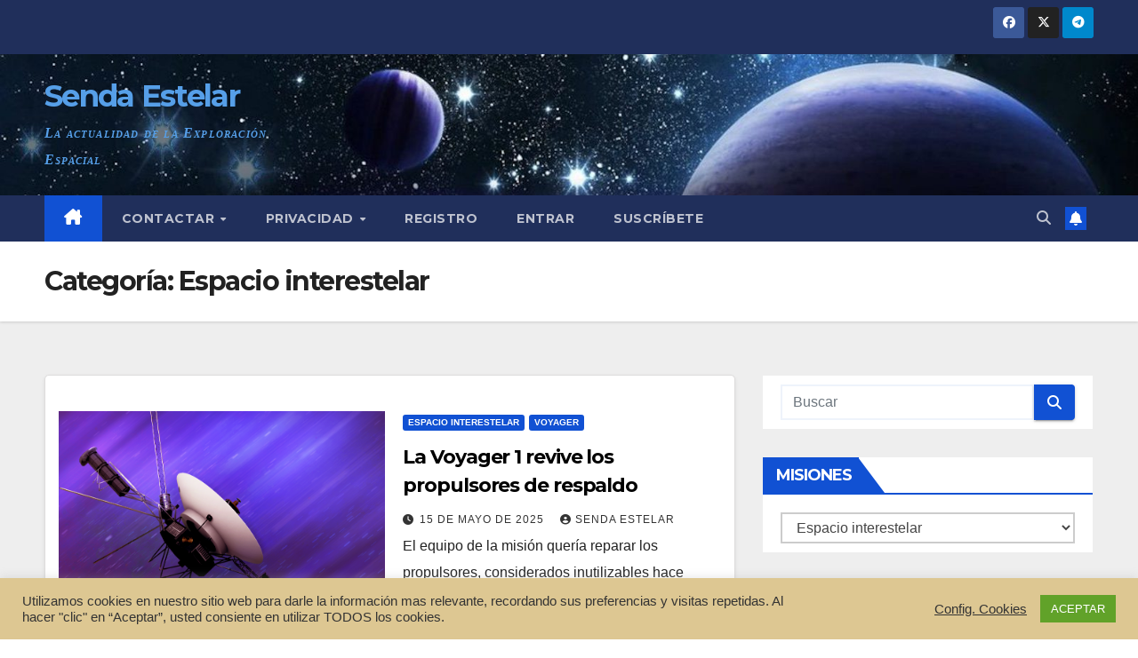

--- FILE ---
content_type: text/html; charset=UTF-8
request_url: https://sendaestelar.com/category/espacio-interestelar/
body_size: 140707
content:
<!DOCTYPE html>
<html lang="es" prefix="og: http://ogp.me/ns# fb: http://ogp.me/ns/fb#">
<head>
<meta charset="UTF-8">
<meta name="viewport" content="width=device-width, initial-scale=1">
<link rel="profile" href="http://gmpg.org/xfn/11">
<title>Espacio interestelar &#8211; Senda Estelar</title>
<meta name='robots' content='max-image-preview:large' />
	<style>img:is([sizes="auto" i], [sizes^="auto," i]) { contain-intrinsic-size: 3000px 1500px }</style>
	<link rel='dns-prefetch' href='//fonts.googleapis.com' />
<link rel="alternate" type="application/rss+xml" title="Senda Estelar &raquo; Feed" href="https://sendaestelar.com/feed/" />
<link rel="alternate" type="application/rss+xml" title="Senda Estelar &raquo; Feed de los comentarios" href="https://sendaestelar.com/comments/feed/" />
<link rel="alternate" type="application/rss+xml" title="Senda Estelar &raquo; Categoría Espacio interestelar del feed" href="https://sendaestelar.com/category/espacio-interestelar/feed/" />
<script>
window._wpemojiSettings = {"baseUrl":"https:\/\/s.w.org\/images\/core\/emoji\/16.0.1\/72x72\/","ext":".png","svgUrl":"https:\/\/s.w.org\/images\/core\/emoji\/16.0.1\/svg\/","svgExt":".svg","source":{"concatemoji":"https:\/\/sendaestelar.com\/wp-includes\/js\/wp-emoji-release.min.js?ver=6.8.3"}};
/*! This file is auto-generated */
!function(s,n){var o,i,e;function c(e){try{var t={supportTests:e,timestamp:(new Date).valueOf()};sessionStorage.setItem(o,JSON.stringify(t))}catch(e){}}function p(e,t,n){e.clearRect(0,0,e.canvas.width,e.canvas.height),e.fillText(t,0,0);var t=new Uint32Array(e.getImageData(0,0,e.canvas.width,e.canvas.height).data),a=(e.clearRect(0,0,e.canvas.width,e.canvas.height),e.fillText(n,0,0),new Uint32Array(e.getImageData(0,0,e.canvas.width,e.canvas.height).data));return t.every(function(e,t){return e===a[t]})}function u(e,t){e.clearRect(0,0,e.canvas.width,e.canvas.height),e.fillText(t,0,0);for(var n=e.getImageData(16,16,1,1),a=0;a<n.data.length;a++)if(0!==n.data[a])return!1;return!0}function f(e,t,n,a){switch(t){case"flag":return n(e,"\ud83c\udff3\ufe0f\u200d\u26a7\ufe0f","\ud83c\udff3\ufe0f\u200b\u26a7\ufe0f")?!1:!n(e,"\ud83c\udde8\ud83c\uddf6","\ud83c\udde8\u200b\ud83c\uddf6")&&!n(e,"\ud83c\udff4\udb40\udc67\udb40\udc62\udb40\udc65\udb40\udc6e\udb40\udc67\udb40\udc7f","\ud83c\udff4\u200b\udb40\udc67\u200b\udb40\udc62\u200b\udb40\udc65\u200b\udb40\udc6e\u200b\udb40\udc67\u200b\udb40\udc7f");case"emoji":return!a(e,"\ud83e\udedf")}return!1}function g(e,t,n,a){var r="undefined"!=typeof WorkerGlobalScope&&self instanceof WorkerGlobalScope?new OffscreenCanvas(300,150):s.createElement("canvas"),o=r.getContext("2d",{willReadFrequently:!0}),i=(o.textBaseline="top",o.font="600 32px Arial",{});return e.forEach(function(e){i[e]=t(o,e,n,a)}),i}function t(e){var t=s.createElement("script");t.src=e,t.defer=!0,s.head.appendChild(t)}"undefined"!=typeof Promise&&(o="wpEmojiSettingsSupports",i=["flag","emoji"],n.supports={everything:!0,everythingExceptFlag:!0},e=new Promise(function(e){s.addEventListener("DOMContentLoaded",e,{once:!0})}),new Promise(function(t){var n=function(){try{var e=JSON.parse(sessionStorage.getItem(o));if("object"==typeof e&&"number"==typeof e.timestamp&&(new Date).valueOf()<e.timestamp+604800&&"object"==typeof e.supportTests)return e.supportTests}catch(e){}return null}();if(!n){if("undefined"!=typeof Worker&&"undefined"!=typeof OffscreenCanvas&&"undefined"!=typeof URL&&URL.createObjectURL&&"undefined"!=typeof Blob)try{var e="postMessage("+g.toString()+"("+[JSON.stringify(i),f.toString(),p.toString(),u.toString()].join(",")+"));",a=new Blob([e],{type:"text/javascript"}),r=new Worker(URL.createObjectURL(a),{name:"wpTestEmojiSupports"});return void(r.onmessage=function(e){c(n=e.data),r.terminate(),t(n)})}catch(e){}c(n=g(i,f,p,u))}t(n)}).then(function(e){for(var t in e)n.supports[t]=e[t],n.supports.everything=n.supports.everything&&n.supports[t],"flag"!==t&&(n.supports.everythingExceptFlag=n.supports.everythingExceptFlag&&n.supports[t]);n.supports.everythingExceptFlag=n.supports.everythingExceptFlag&&!n.supports.flag,n.DOMReady=!1,n.readyCallback=function(){n.DOMReady=!0}}).then(function(){return e}).then(function(){var e;n.supports.everything||(n.readyCallback(),(e=n.source||{}).concatemoji?t(e.concatemoji):e.wpemoji&&e.twemoji&&(t(e.twemoji),t(e.wpemoji)))}))}((window,document),window._wpemojiSettings);
</script>
<style id='wp-emoji-styles-inline-css'>

	img.wp-smiley, img.emoji {
		display: inline !important;
		border: none !important;
		box-shadow: none !important;
		height: 1em !important;
		width: 1em !important;
		margin: 0 0.07em !important;
		vertical-align: -0.1em !important;
		background: none !important;
		padding: 0 !important;
	}
</style>
<link rel='stylesheet' id='wp-block-library-css' href='https://sendaestelar.com/wp-includes/css/dist/block-library/style.min.css?ver=6.8.3' media='all' />
<style id='classic-theme-styles-inline-css'>
/*! This file is auto-generated */
.wp-block-button__link{color:#fff;background-color:#32373c;border-radius:9999px;box-shadow:none;text-decoration:none;padding:calc(.667em + 2px) calc(1.333em + 2px);font-size:1.125em}.wp-block-file__button{background:#32373c;color:#fff;text-decoration:none}
</style>
<style id='global-styles-inline-css'>
:root{--wp--preset--aspect-ratio--square: 1;--wp--preset--aspect-ratio--4-3: 4/3;--wp--preset--aspect-ratio--3-4: 3/4;--wp--preset--aspect-ratio--3-2: 3/2;--wp--preset--aspect-ratio--2-3: 2/3;--wp--preset--aspect-ratio--16-9: 16/9;--wp--preset--aspect-ratio--9-16: 9/16;--wp--preset--color--black: #000000;--wp--preset--color--cyan-bluish-gray: #abb8c3;--wp--preset--color--white: #ffffff;--wp--preset--color--pale-pink: #f78da7;--wp--preset--color--vivid-red: #cf2e2e;--wp--preset--color--luminous-vivid-orange: #ff6900;--wp--preset--color--luminous-vivid-amber: #fcb900;--wp--preset--color--light-green-cyan: #7bdcb5;--wp--preset--color--vivid-green-cyan: #00d084;--wp--preset--color--pale-cyan-blue: #8ed1fc;--wp--preset--color--vivid-cyan-blue: #0693e3;--wp--preset--color--vivid-purple: #9b51e0;--wp--preset--gradient--vivid-cyan-blue-to-vivid-purple: linear-gradient(135deg,rgba(6,147,227,1) 0%,rgb(155,81,224) 100%);--wp--preset--gradient--light-green-cyan-to-vivid-green-cyan: linear-gradient(135deg,rgb(122,220,180) 0%,rgb(0,208,130) 100%);--wp--preset--gradient--luminous-vivid-amber-to-luminous-vivid-orange: linear-gradient(135deg,rgba(252,185,0,1) 0%,rgba(255,105,0,1) 100%);--wp--preset--gradient--luminous-vivid-orange-to-vivid-red: linear-gradient(135deg,rgba(255,105,0,1) 0%,rgb(207,46,46) 100%);--wp--preset--gradient--very-light-gray-to-cyan-bluish-gray: linear-gradient(135deg,rgb(238,238,238) 0%,rgb(169,184,195) 100%);--wp--preset--gradient--cool-to-warm-spectrum: linear-gradient(135deg,rgb(74,234,220) 0%,rgb(151,120,209) 20%,rgb(207,42,186) 40%,rgb(238,44,130) 60%,rgb(251,105,98) 80%,rgb(254,248,76) 100%);--wp--preset--gradient--blush-light-purple: linear-gradient(135deg,rgb(255,206,236) 0%,rgb(152,150,240) 100%);--wp--preset--gradient--blush-bordeaux: linear-gradient(135deg,rgb(254,205,165) 0%,rgb(254,45,45) 50%,rgb(107,0,62) 100%);--wp--preset--gradient--luminous-dusk: linear-gradient(135deg,rgb(255,203,112) 0%,rgb(199,81,192) 50%,rgb(65,88,208) 100%);--wp--preset--gradient--pale-ocean: linear-gradient(135deg,rgb(255,245,203) 0%,rgb(182,227,212) 50%,rgb(51,167,181) 100%);--wp--preset--gradient--electric-grass: linear-gradient(135deg,rgb(202,248,128) 0%,rgb(113,206,126) 100%);--wp--preset--gradient--midnight: linear-gradient(135deg,rgb(2,3,129) 0%,rgb(40,116,252) 100%);--wp--preset--font-size--small: 13px;--wp--preset--font-size--medium: 20px;--wp--preset--font-size--large: 36px;--wp--preset--font-size--x-large: 42px;--wp--preset--spacing--20: 0.44rem;--wp--preset--spacing--30: 0.67rem;--wp--preset--spacing--40: 1rem;--wp--preset--spacing--50: 1.5rem;--wp--preset--spacing--60: 2.25rem;--wp--preset--spacing--70: 3.38rem;--wp--preset--spacing--80: 5.06rem;--wp--preset--shadow--natural: 6px 6px 9px rgba(0, 0, 0, 0.2);--wp--preset--shadow--deep: 12px 12px 50px rgba(0, 0, 0, 0.4);--wp--preset--shadow--sharp: 6px 6px 0px rgba(0, 0, 0, 0.2);--wp--preset--shadow--outlined: 6px 6px 0px -3px rgba(255, 255, 255, 1), 6px 6px rgba(0, 0, 0, 1);--wp--preset--shadow--crisp: 6px 6px 0px rgba(0, 0, 0, 1);}:where(.is-layout-flex){gap: 0.5em;}:where(.is-layout-grid){gap: 0.5em;}body .is-layout-flex{display: flex;}.is-layout-flex{flex-wrap: wrap;align-items: center;}.is-layout-flex > :is(*, div){margin: 0;}body .is-layout-grid{display: grid;}.is-layout-grid > :is(*, div){margin: 0;}:where(.wp-block-columns.is-layout-flex){gap: 2em;}:where(.wp-block-columns.is-layout-grid){gap: 2em;}:where(.wp-block-post-template.is-layout-flex){gap: 1.25em;}:where(.wp-block-post-template.is-layout-grid){gap: 1.25em;}.has-black-color{color: var(--wp--preset--color--black) !important;}.has-cyan-bluish-gray-color{color: var(--wp--preset--color--cyan-bluish-gray) !important;}.has-white-color{color: var(--wp--preset--color--white) !important;}.has-pale-pink-color{color: var(--wp--preset--color--pale-pink) !important;}.has-vivid-red-color{color: var(--wp--preset--color--vivid-red) !important;}.has-luminous-vivid-orange-color{color: var(--wp--preset--color--luminous-vivid-orange) !important;}.has-luminous-vivid-amber-color{color: var(--wp--preset--color--luminous-vivid-amber) !important;}.has-light-green-cyan-color{color: var(--wp--preset--color--light-green-cyan) !important;}.has-vivid-green-cyan-color{color: var(--wp--preset--color--vivid-green-cyan) !important;}.has-pale-cyan-blue-color{color: var(--wp--preset--color--pale-cyan-blue) !important;}.has-vivid-cyan-blue-color{color: var(--wp--preset--color--vivid-cyan-blue) !important;}.has-vivid-purple-color{color: var(--wp--preset--color--vivid-purple) !important;}.has-black-background-color{background-color: var(--wp--preset--color--black) !important;}.has-cyan-bluish-gray-background-color{background-color: var(--wp--preset--color--cyan-bluish-gray) !important;}.has-white-background-color{background-color: var(--wp--preset--color--white) !important;}.has-pale-pink-background-color{background-color: var(--wp--preset--color--pale-pink) !important;}.has-vivid-red-background-color{background-color: var(--wp--preset--color--vivid-red) !important;}.has-luminous-vivid-orange-background-color{background-color: var(--wp--preset--color--luminous-vivid-orange) !important;}.has-luminous-vivid-amber-background-color{background-color: var(--wp--preset--color--luminous-vivid-amber) !important;}.has-light-green-cyan-background-color{background-color: var(--wp--preset--color--light-green-cyan) !important;}.has-vivid-green-cyan-background-color{background-color: var(--wp--preset--color--vivid-green-cyan) !important;}.has-pale-cyan-blue-background-color{background-color: var(--wp--preset--color--pale-cyan-blue) !important;}.has-vivid-cyan-blue-background-color{background-color: var(--wp--preset--color--vivid-cyan-blue) !important;}.has-vivid-purple-background-color{background-color: var(--wp--preset--color--vivid-purple) !important;}.has-black-border-color{border-color: var(--wp--preset--color--black) !important;}.has-cyan-bluish-gray-border-color{border-color: var(--wp--preset--color--cyan-bluish-gray) !important;}.has-white-border-color{border-color: var(--wp--preset--color--white) !important;}.has-pale-pink-border-color{border-color: var(--wp--preset--color--pale-pink) !important;}.has-vivid-red-border-color{border-color: var(--wp--preset--color--vivid-red) !important;}.has-luminous-vivid-orange-border-color{border-color: var(--wp--preset--color--luminous-vivid-orange) !important;}.has-luminous-vivid-amber-border-color{border-color: var(--wp--preset--color--luminous-vivid-amber) !important;}.has-light-green-cyan-border-color{border-color: var(--wp--preset--color--light-green-cyan) !important;}.has-vivid-green-cyan-border-color{border-color: var(--wp--preset--color--vivid-green-cyan) !important;}.has-pale-cyan-blue-border-color{border-color: var(--wp--preset--color--pale-cyan-blue) !important;}.has-vivid-cyan-blue-border-color{border-color: var(--wp--preset--color--vivid-cyan-blue) !important;}.has-vivid-purple-border-color{border-color: var(--wp--preset--color--vivid-purple) !important;}.has-vivid-cyan-blue-to-vivid-purple-gradient-background{background: var(--wp--preset--gradient--vivid-cyan-blue-to-vivid-purple) !important;}.has-light-green-cyan-to-vivid-green-cyan-gradient-background{background: var(--wp--preset--gradient--light-green-cyan-to-vivid-green-cyan) !important;}.has-luminous-vivid-amber-to-luminous-vivid-orange-gradient-background{background: var(--wp--preset--gradient--luminous-vivid-amber-to-luminous-vivid-orange) !important;}.has-luminous-vivid-orange-to-vivid-red-gradient-background{background: var(--wp--preset--gradient--luminous-vivid-orange-to-vivid-red) !important;}.has-very-light-gray-to-cyan-bluish-gray-gradient-background{background: var(--wp--preset--gradient--very-light-gray-to-cyan-bluish-gray) !important;}.has-cool-to-warm-spectrum-gradient-background{background: var(--wp--preset--gradient--cool-to-warm-spectrum) !important;}.has-blush-light-purple-gradient-background{background: var(--wp--preset--gradient--blush-light-purple) !important;}.has-blush-bordeaux-gradient-background{background: var(--wp--preset--gradient--blush-bordeaux) !important;}.has-luminous-dusk-gradient-background{background: var(--wp--preset--gradient--luminous-dusk) !important;}.has-pale-ocean-gradient-background{background: var(--wp--preset--gradient--pale-ocean) !important;}.has-electric-grass-gradient-background{background: var(--wp--preset--gradient--electric-grass) !important;}.has-midnight-gradient-background{background: var(--wp--preset--gradient--midnight) !important;}.has-small-font-size{font-size: var(--wp--preset--font-size--small) !important;}.has-medium-font-size{font-size: var(--wp--preset--font-size--medium) !important;}.has-large-font-size{font-size: var(--wp--preset--font-size--large) !important;}.has-x-large-font-size{font-size: var(--wp--preset--font-size--x-large) !important;}
:where(.wp-block-post-template.is-layout-flex){gap: 1.25em;}:where(.wp-block-post-template.is-layout-grid){gap: 1.25em;}
:where(.wp-block-columns.is-layout-flex){gap: 2em;}:where(.wp-block-columns.is-layout-grid){gap: 2em;}
:root :where(.wp-block-pullquote){font-size: 1.5em;line-height: 1.6;}
</style>
<link rel='stylesheet' id='contact-form-7-css' href='https://sendaestelar.com/wp-content/plugins/contact-form-7/includes/css/styles.css?ver=5.6.4' media='all' />
<link rel='stylesheet' id='cookie-law-info-css' href='https://sendaestelar.com/wp-content/plugins/cookie-law-info/legacy/public/css/cookie-law-info-public.css?ver=3.3.5' media='all' />
<link rel='stylesheet' id='cookie-law-info-gdpr-css' href='https://sendaestelar.com/wp-content/plugins/cookie-law-info/legacy/public/css/cookie-law-info-gdpr.css?ver=3.3.5' media='all' />
<link rel='stylesheet' id='newsup-fonts-css' href='//fonts.googleapis.com/css?family=Montserrat%3A400%2C500%2C700%2C800%7CWork%2BSans%3A300%2C400%2C500%2C600%2C700%2C800%2C900%26display%3Dswap&#038;subset=latin%2Clatin-ext' media='all' />
<link rel='stylesheet' id='bootstrap-css' href='https://sendaestelar.com/wp-content/themes/newsup/css/bootstrap.css?ver=6.8.3' media='all' />
<link rel='stylesheet' id='newsup-style-css' href='https://sendaestelar.com/wp-content/themes/newsup/style.css?ver=6.8.3' media='all' />
<link rel='stylesheet' id='newsup-default-css' href='https://sendaestelar.com/wp-content/themes/newsup/css/colors/default.css?ver=6.8.3' media='all' />
<link rel='stylesheet' id='font-awesome-5-all-css' href='https://sendaestelar.com/wp-content/themes/newsup/css/font-awesome/css/all.min.css?ver=6.8.3' media='all' />
<link rel='stylesheet' id='font-awesome-4-shim-css' href='https://sendaestelar.com/wp-content/themes/newsup/css/font-awesome/css/v4-shims.min.css?ver=6.8.3' media='all' />
<link rel='stylesheet' id='owl-carousel-css' href='https://sendaestelar.com/wp-content/themes/newsup/css/owl.carousel.css?ver=6.8.3' media='all' />
<link rel='stylesheet' id='smartmenus-css' href='https://sendaestelar.com/wp-content/themes/newsup/css/jquery.smartmenus.bootstrap.css?ver=6.8.3' media='all' />
<link rel='stylesheet' id='newsup-custom-css-css' href='https://sendaestelar.com/wp-content/themes/newsup/inc/ansar/customize/css/customizer.css?ver=1.0' media='all' />
<link rel='stylesheet' id='wpgdprc-front-css-css' href='https://sendaestelar.com/wp-content/plugins/wp-gdpr-compliance/Assets/css/front.css?ver=1690199990' media='all' />
<style id='wpgdprc-front-css-inline-css'>
:root{--wp-gdpr--bar--background-color: #000000;--wp-gdpr--bar--color: #ffffff;--wp-gdpr--button--background-color: #ffffff;--wp-gdpr--button--background-color--darken: #d8d8d8;--wp-gdpr--button--color: #ffffff;}
</style>
<script type="text/javascript">
            window._nslDOMReady = (function () {
                const executedCallbacks = new Set();
            
                return function (callback) {
                    /**
                    * Third parties might dispatch DOMContentLoaded events, so we need to ensure that we only run our callback once!
                    */
                    if (executedCallbacks.has(callback)) return;
            
                    const wrappedCallback = function () {
                        if (executedCallbacks.has(callback)) return;
                        executedCallbacks.add(callback);
                        callback();
                    };
            
                    if (document.readyState === "complete" || document.readyState === "interactive") {
                        wrappedCallback();
                    } else {
                        document.addEventListener("DOMContentLoaded", wrappedCallback);
                    }
                };
            })();
        </script><script src="https://sendaestelar.com/wp-includes/js/jquery/jquery.min.js?ver=3.7.1" id="jquery-core-js"></script>
<script src="https://sendaestelar.com/wp-includes/js/jquery/jquery-migrate.min.js?ver=3.4.1" id="jquery-migrate-js"></script>
<script id="cookie-law-info-js-extra">
var Cli_Data = {"nn_cookie_ids":[],"cookielist":[],"non_necessary_cookies":[],"ccpaEnabled":"","ccpaRegionBased":"","ccpaBarEnabled":"","strictlyEnabled":["necessary","obligatoire"],"ccpaType":"gdpr","js_blocking":"1","custom_integration":"","triggerDomRefresh":"","secure_cookies":""};
var cli_cookiebar_settings = {"animate_speed_hide":"500","animate_speed_show":"500","background":"#ddc792","border":"#b1a6a6c2","border_on":"","button_1_button_colour":"#61a229","button_1_button_hover":"#4e8221","button_1_link_colour":"#fff","button_1_as_button":"1","button_1_new_win":"","button_2_button_colour":"#333","button_2_button_hover":"#292929","button_2_link_colour":"#444","button_2_as_button":"","button_2_hidebar":"","button_3_button_colour":"#3566bb","button_3_button_hover":"#2a5296","button_3_link_colour":"#fff","button_3_as_button":"1","button_3_new_win":"","button_4_button_colour":"#000","button_4_button_hover":"#000000","button_4_link_colour":"#333333","button_4_as_button":"","button_7_button_colour":"#61a229","button_7_button_hover":"#4e8221","button_7_link_colour":"#fff","button_7_as_button":"1","button_7_new_win":"","font_family":"inherit","header_fix":"","notify_animate_hide":"1","notify_animate_show":"","notify_div_id":"#cookie-law-info-bar","notify_position_horizontal":"right","notify_position_vertical":"bottom","scroll_close":"","scroll_close_reload":"","accept_close_reload":"","reject_close_reload":"","showagain_tab":"","showagain_background":"#fff","showagain_border":"#000","showagain_div_id":"#cookie-law-info-again","showagain_x_position":"100px","text":"#333333","show_once_yn":"","show_once":"10000","logging_on":"","as_popup":"","popup_overlay":"1","bar_heading_text":"","cookie_bar_as":"banner","popup_showagain_position":"bottom-right","widget_position":"left"};
var log_object = {"ajax_url":"https:\/\/sendaestelar.com\/wp-admin\/admin-ajax.php"};
</script>
<script src="https://sendaestelar.com/wp-content/plugins/cookie-law-info/legacy/public/js/cookie-law-info-public.js?ver=3.3.5" id="cookie-law-info-js"></script>
<script src="https://sendaestelar.com/wp-content/themes/newsup/js/navigation.js?ver=6.8.3" id="newsup-navigation-js"></script>
<script src="https://sendaestelar.com/wp-content/themes/newsup/js/bootstrap.js?ver=6.8.3" id="bootstrap-js"></script>
<script src="https://sendaestelar.com/wp-content/themes/newsup/js/owl.carousel.min.js?ver=6.8.3" id="owl-carousel-min-js"></script>
<script src="https://sendaestelar.com/wp-content/themes/newsup/js/jquery.smartmenus.js?ver=6.8.3" id="smartmenus-js-js"></script>
<script src="https://sendaestelar.com/wp-content/themes/newsup/js/jquery.smartmenus.bootstrap.js?ver=6.8.3" id="bootstrap-smartmenus-js-js"></script>
<script src="https://sendaestelar.com/wp-content/themes/newsup/js/jquery.marquee.js?ver=6.8.3" id="newsup-marquee-js-js"></script>
<script src="https://sendaestelar.com/wp-content/themes/newsup/js/main.js?ver=6.8.3" id="newsup-main-js-js"></script>
<script id="wpgdprc-front-js-js-extra">
var wpgdprcFront = {"ajaxUrl":"https:\/\/sendaestelar.com\/wp-admin\/admin-ajax.php","ajaxNonce":"ed3e9e3461","ajaxArg":"security","pluginPrefix":"wpgdprc","blogId":"1","isMultiSite":"","locale":"es_ES","showSignUpModal":"","showFormModal":"","cookieName":"wpgdprc-consent","consentVersion":"","path":"\/","prefix":"wpgdprc"};
</script>
<script src="https://sendaestelar.com/wp-content/plugins/wp-gdpr-compliance/Assets/js/front.min.js?ver=1690199990" id="wpgdprc-front-js-js"></script>
<link rel="https://api.w.org/" href="https://sendaestelar.com/wp-json/" /><link rel="alternate" title="JSON" type="application/json" href="https://sendaestelar.com/wp-json/wp/v2/categories/190" /><link rel="EditURI" type="application/rsd+xml" title="RSD" href="https://sendaestelar.com/xmlrpc.php?rsd" />
<meta name="generator" content="WordPress 6.8.3" />
<style type="text/css" id="custom-background-css">
    .wrapper { background-color: #eee; }
</style>
    <style type="text/css">
            body .site-title a,
        body .site-description {
            color: #fff;
        }

        .site-branding-text .site-title a {
                font-size: px;
            }

            @media only screen and (max-width: 640px) {
                .site-branding-text .site-title a {
                    font-size: 40px;

                }
            }

            @media only screen and (max-width: 375px) {
                .site-branding-text .site-title a {
                    font-size: 32px;

                }
            }

        </style>
    <link rel="icon" href="https://sendaestelar.com/wp-content/uploads/2021/01/Espacio2-150x150.jpg" sizes="32x32" />
<link rel="icon" href="https://sendaestelar.com/wp-content/uploads/2021/01/Espacio2-300x300.jpg" sizes="192x192" />
<link rel="apple-touch-icon" href="https://sendaestelar.com/wp-content/uploads/2021/01/Espacio2-300x300.jpg" />
<meta name="msapplication-TileImage" content="https://sendaestelar.com/wp-content/uploads/2021/01/Espacio2-300x300.jpg" />
<style type="text/css">div.nsl-container[data-align="left"] {
    text-align: left;
}

div.nsl-container[data-align="center"] {
    text-align: center;
}

div.nsl-container[data-align="right"] {
    text-align: right;
}


div.nsl-container div.nsl-container-buttons a[data-plugin="nsl"] {
    text-decoration: none;
    box-shadow: none;
    border: 0;
}

div.nsl-container .nsl-container-buttons {
    display: flex;
    padding: 5px 0;
}

div.nsl-container.nsl-container-block .nsl-container-buttons {
    display: inline-grid;
    grid-template-columns: minmax(145px, auto);
}

div.nsl-container-block-fullwidth .nsl-container-buttons {
    flex-flow: column;
    align-items: center;
}

div.nsl-container-block-fullwidth .nsl-container-buttons a,
div.nsl-container-block .nsl-container-buttons a {
    flex: 1 1 auto;
    display: block;
    margin: 5px 0;
    width: 100%;
}

div.nsl-container-inline {
    margin: -5px;
    text-align: left;
}

div.nsl-container-inline .nsl-container-buttons {
    justify-content: center;
    flex-wrap: wrap;
}

div.nsl-container-inline .nsl-container-buttons a {
    margin: 5px;
    display: inline-block;
}

div.nsl-container-grid .nsl-container-buttons {
    flex-flow: row;
    align-items: center;
    flex-wrap: wrap;
}

div.nsl-container-grid .nsl-container-buttons a {
    flex: 1 1 auto;
    display: block;
    margin: 5px;
    max-width: 280px;
    width: 100%;
}

@media only screen and (min-width: 650px) {
    div.nsl-container-grid .nsl-container-buttons a {
        width: auto;
    }
}

div.nsl-container .nsl-button {
    cursor: pointer;
    vertical-align: top;
    border-radius: 4px;
}

div.nsl-container .nsl-button-default {
    color: #fff;
    display: flex;
}

div.nsl-container .nsl-button-icon {
    display: inline-block;
}

div.nsl-container .nsl-button-svg-container {
    flex: 0 0 auto;
    padding: 8px;
    display: flex;
    align-items: center;
}

div.nsl-container svg {
    height: 24px;
    width: 24px;
    vertical-align: top;
}

div.nsl-container .nsl-button-default div.nsl-button-label-container {
    margin: 0 24px 0 12px;
    padding: 10px 0;
    font-family: Helvetica, Arial, sans-serif;
    font-size: 16px;
    line-height: 20px;
    letter-spacing: .25px;
    overflow: hidden;
    text-align: center;
    text-overflow: clip;
    white-space: nowrap;
    flex: 1 1 auto;
    -webkit-font-smoothing: antialiased;
    -moz-osx-font-smoothing: grayscale;
    text-transform: none;
    display: inline-block;
}

div.nsl-container .nsl-button-google[data-skin="light"] {
    box-shadow: inset 0 0 0 1px #747775;
    color: #1f1f1f;
}

div.nsl-container .nsl-button-google[data-skin="dark"] {
    box-shadow: inset 0 0 0 1px #8E918F;
    color: #E3E3E3;
}

div.nsl-container .nsl-button-google[data-skin="neutral"] {
    color: #1F1F1F;
}

div.nsl-container .nsl-button-google div.nsl-button-label-container {
    font-family: "Roboto Medium", Roboto, Helvetica, Arial, sans-serif;
}

div.nsl-container .nsl-button-apple .nsl-button-svg-container {
    padding: 0 6px;
}

div.nsl-container .nsl-button-apple .nsl-button-svg-container svg {
    height: 40px;
    width: auto;
}

div.nsl-container .nsl-button-apple[data-skin="light"] {
    color: #000;
    box-shadow: 0 0 0 1px #000;
}

div.nsl-container .nsl-button-facebook[data-skin="white"] {
    color: #000;
    box-shadow: inset 0 0 0 1px #000;
}

div.nsl-container .nsl-button-facebook[data-skin="light"] {
    color: #1877F2;
    box-shadow: inset 0 0 0 1px #1877F2;
}

div.nsl-container .nsl-button-spotify[data-skin="white"] {
    color: #191414;
    box-shadow: inset 0 0 0 1px #191414;
}

div.nsl-container .nsl-button-apple div.nsl-button-label-container {
    font-size: 17px;
    font-family: -apple-system, BlinkMacSystemFont, "Segoe UI", Roboto, Helvetica, Arial, sans-serif, "Apple Color Emoji", "Segoe UI Emoji", "Segoe UI Symbol";
}

div.nsl-container .nsl-button-slack div.nsl-button-label-container {
    font-size: 17px;
    font-family: -apple-system, BlinkMacSystemFont, "Segoe UI", Roboto, Helvetica, Arial, sans-serif, "Apple Color Emoji", "Segoe UI Emoji", "Segoe UI Symbol";
}

div.nsl-container .nsl-button-slack[data-skin="light"] {
    color: #000000;
    box-shadow: inset 0 0 0 1px #DDDDDD;
}

div.nsl-container .nsl-button-tiktok[data-skin="light"] {
    color: #161823;
    box-shadow: 0 0 0 1px rgba(22, 24, 35, 0.12);
}


div.nsl-container .nsl-button-kakao {
    color: rgba(0, 0, 0, 0.85);
}

.nsl-clear {
    clear: both;
}

.nsl-container {
    clear: both;
}

.nsl-disabled-provider .nsl-button {
    filter: grayscale(1);
    opacity: 0.8;
}

/*Button align start*/

div.nsl-container-inline[data-align="left"] .nsl-container-buttons {
    justify-content: flex-start;
}

div.nsl-container-inline[data-align="center"] .nsl-container-buttons {
    justify-content: center;
}

div.nsl-container-inline[data-align="right"] .nsl-container-buttons {
    justify-content: flex-end;
}


div.nsl-container-grid[data-align="left"] .nsl-container-buttons {
    justify-content: flex-start;
}

div.nsl-container-grid[data-align="center"] .nsl-container-buttons {
    justify-content: center;
}

div.nsl-container-grid[data-align="right"] .nsl-container-buttons {
    justify-content: flex-end;
}

div.nsl-container-grid[data-align="space-around"] .nsl-container-buttons {
    justify-content: space-around;
}

div.nsl-container-grid[data-align="space-between"] .nsl-container-buttons {
    justify-content: space-between;
}

/* Button align end*/

/* Redirect */

#nsl-redirect-overlay {
    display: flex;
    flex-direction: column;
    justify-content: center;
    align-items: center;
    position: fixed;
    z-index: 1000000;
    left: 0;
    top: 0;
    width: 100%;
    height: 100%;
    backdrop-filter: blur(1px);
    background-color: RGBA(0, 0, 0, .32);;
}

#nsl-redirect-overlay-container {
    display: flex;
    flex-direction: column;
    justify-content: center;
    align-items: center;
    background-color: white;
    padding: 30px;
    border-radius: 10px;
}

#nsl-redirect-overlay-spinner {
    content: '';
    display: block;
    margin: 20px;
    border: 9px solid RGBA(0, 0, 0, .6);
    border-top: 9px solid #fff;
    border-radius: 50%;
    box-shadow: inset 0 0 0 1px RGBA(0, 0, 0, .6), 0 0 0 1px RGBA(0, 0, 0, .6);
    width: 40px;
    height: 40px;
    animation: nsl-loader-spin 2s linear infinite;
}

@keyframes nsl-loader-spin {
    0% {
        transform: rotate(0deg)
    }
    to {
        transform: rotate(360deg)
    }
}

#nsl-redirect-overlay-title {
    font-family: -apple-system, BlinkMacSystemFont, "Segoe UI", Roboto, Oxygen-Sans, Ubuntu, Cantarell, "Helvetica Neue", sans-serif;
    font-size: 18px;
    font-weight: bold;
    color: #3C434A;
}

#nsl-redirect-overlay-text {
    font-family: -apple-system, BlinkMacSystemFont, "Segoe UI", Roboto, Oxygen-Sans, Ubuntu, Cantarell, "Helvetica Neue", sans-serif;
    text-align: center;
    font-size: 14px;
    color: #3C434A;
}

/* Redirect END*/</style><style type="text/css">/* Notice fallback */
#nsl-notices-fallback {
    position: fixed;
    right: 10px;
    top: 10px;
    z-index: 10000;
}

.admin-bar #nsl-notices-fallback {
    top: 42px;
}

#nsl-notices-fallback > div {
    position: relative;
    background: #fff;
    border-left: 4px solid #fff;
    box-shadow: 0 1px 1px 0 rgba(0, 0, 0, .1);
    margin: 5px 15px 2px;
    padding: 1px 20px;
}

#nsl-notices-fallback > div.error {
    display: block;
    border-left-color: #dc3232;
}

#nsl-notices-fallback > div.updated {
    display: block;
    border-left-color: #46b450;
}

#nsl-notices-fallback p {
    margin: .5em 0;
    padding: 2px;
}

#nsl-notices-fallback > div:after {
    position: absolute;
    right: 5px;
    top: 5px;
    content: '\00d7';
    display: block;
    height: 16px;
    width: 16px;
    line-height: 16px;
    text-align: center;
    font-size: 20px;
    cursor: pointer;
}</style>		<style id="wp-custom-css">
			/* Necesario para cambiar color del titulo */
h1 {
color:#569FE8; 
}

/* Color del titulo del site */
.site-title a {
  color: #569FE8 !important;
}

/* Color y fuente de la descripcion del site */
.site-description {
  color: #569FE8 !important;
	font: italic small-caps bold 16px/30px Georgia, serif;
}

/* Texto Pie de imagenes  */
figcaption {
  font-size: small;
	text-align: left;
  font-style: italic; 
	line-height: 100%
}		</style>
		
<!-- START - Open Graph and Twitter Card Tags 3.3.5 -->
 <!-- Facebook Open Graph -->
  <meta property="og:locale" content="es_ES"/>
  <meta property="og:site_name" content="Senda Estelar"/>
  <meta property="og:title" content="Espacio interestelar"/>
  <meta property="og:url" content="https://sendaestelar.com/category/espacio-interestelar/"/>
  <meta property="og:type" content="article"/>
  <meta property="og:description" content="La actualidad de la Exploración Espacial"/>
  <meta property="og:image" content="https://sendaestelar.com/wp-content/uploads/2021/01/cropped-espacio1600.jpg"/>
  <meta property="og:image:url" content="https://sendaestelar.com/wp-content/uploads/2021/01/cropped-espacio1600.jpg"/>
  <meta property="og:image:secure_url" content="https://sendaestelar.com/wp-content/uploads/2021/01/cropped-espacio1600.jpg"/>
  <meta property="article:publisher" content="https://www.facebook.com/SendaEstelar"/>
 <!-- Google+ / Schema.org -->
 <!-- Twitter Cards -->
  <meta name="twitter:title" content="Espacio interestelar"/>
  <meta name="twitter:url" content="https://sendaestelar.com/category/espacio-interestelar/"/>
  <meta name="twitter:description" content="La actualidad de la Exploración Espacial"/>
  <meta name="twitter:image" content="https://sendaestelar.com/wp-content/uploads/2021/01/cropped-espacio1600.jpg"/>
  <meta name="twitter:card" content="summary_large_image"/>
  <meta name="twitter:site" content="@sendaestelar"/>
 <!-- SEO -->
 <!-- Misc. tags -->
 <!-- is_category -->
<!-- END - Open Graph and Twitter Card Tags 3.3.5 -->
	
</head>
<body class="archive category category-espacio-interestelar category-190 wp-embed-responsive wp-theme-newsup hfeed ta-hide-date-author-in-list" >
<div id="page" class="site">
<a class="skip-link screen-reader-text" href="#content">
Saltar al contenido</a>
  <div class="wrapper" id="custom-background-css">
    <header class="mg-headwidget">
      <!--==================== TOP BAR ====================-->
      <div class="mg-head-detail hidden-xs">
    <div class="container-fluid">
        <div class="row align-items-center">
            <div class="col-md-6 col-xs-12">
                <ul class="info-left">
                                    </ul>
            </div>
            <div class="col-md-6 col-xs-12">
                <ul class="mg-social info-right">
                            <li>
            <a  target="_blank"  href="https://facebook.com/SendaEstelar">
                <span class="icon-soci facebook">
                    <i class="fab fa-facebook"></i>
                </span> 
            </a>
        </li>
                <li>
            <a target="_blank" href="https://twitter.com/SendaEstelar">
                <span class="icon-soci x-twitter">
                    <i class="fa-brands fa-x-twitter"></i>
                </span>
            </a>
        </li>
                <li>
            <a target="_blank"  href="https://t.me/SendaEstelar">
                <span class="icon-soci telegram">
                    <i class="fab fa-telegram"></i>
                </span>
            </a>
        </li>
                        </ul>
            </div>
        </div>
    </div>
</div>
      <div class="clearfix"></div>

      
      <div class="mg-nav-widget-area-back" style='background-image: url("https://sendaestelar.com/wp-content/uploads/2021/01/cropped-espacio1600_2.jpg" );'>
                <div class="overlay">
          <div class="inner" > 
              <div class="container-fluid">
                  <div class="mg-nav-widget-area">
                    <div class="row align-items-center">
                      <div class="col-md-3 text-center-xs">
                        <div class="navbar-header">
                          <div class="site-logo">
                                                      </div>
                          <div class="site-branding-text ">
                                                            <p class="site-title"> <a href="https://sendaestelar.com/" rel="home">Senda Estelar</a></p>
                                                            <p class="site-description">La actualidad de la Exploración Espacial</p>
                          </div>    
                        </div>
                      </div>
                                          </div>
                  </div>
              </div>
          </div>
        </div>
      </div>
    <div class="mg-menu-full">
      <nav class="navbar navbar-expand-lg navbar-wp">
        <div class="container-fluid">
          <!-- Right nav -->
                    <div class="m-header align-items-center">
                                                <a class="mobilehomebtn" href="https://sendaestelar.com"><span class="fa-solid fa-house-chimney"></span></a>
                        <!-- navbar-toggle -->
                        <button class="navbar-toggler mx-auto" type="button" data-toggle="collapse" data-target="#navbar-wp" aria-controls="navbarSupportedContent" aria-expanded="false" aria-label="Alternar navegación">
                          <span class="burger">
                            <span class="burger-line"></span>
                            <span class="burger-line"></span>
                            <span class="burger-line"></span>
                          </span>
                        </button>
                        <!-- /navbar-toggle -->
                                                <div class="dropdown show mg-search-box pr-2">
                            <a class="dropdown-toggle msearch ml-auto" href="#" role="button" id="dropdownMenuLink" data-toggle="dropdown" aria-haspopup="true" aria-expanded="false">
                               <i class="fas fa-search"></i>
                            </a> 
                            <div class="dropdown-menu searchinner" aria-labelledby="dropdownMenuLink">
                                <form role="search" method="get" id="searchform" action="https://sendaestelar.com/">
  <div class="input-group">
    <input type="search" class="form-control" placeholder="Buscar" value="" name="s" />
    <span class="input-group-btn btn-default">
    <button type="submit" class="btn"> <i class="fas fa-search"></i> </button>
    </span> </div>
</form>                            </div>
                        </div>
                                              <a href="#"  target="_blank"   class="btn-bell btn-theme mx-2"><i class="fa fa-bell"></i></a>
                                            
                    </div>
                    <!-- /Right nav -->
         
          
                  <div class="collapse navbar-collapse" id="navbar-wp">
                    <div class="d-md-block">
                      <ul id="menu-principal" class="nav navbar-nav mr-auto "><li class="active home"><a class="homebtn" href="https://sendaestelar.com"><span class='fa-solid fa-house-chimney'></span></a></li><li id="menu-item-247" class="menu-item menu-item-type-custom menu-item-object-custom menu-item-has-children menu-item-247 dropdown"><a class="nav-link" title="Contactar" href="#" data-toggle="dropdown" class="dropdown-toggle">Contactar </a>
<ul role="menu" class=" dropdown-menu">
	<li id="menu-item-240" class="menu-item menu-item-type-post_type menu-item-object-page menu-item-240"><a class="dropdown-item" title="Acerca de Senda Estelar" href="https://sendaestelar.com/acerca-de-senda-estelar/">Acerca de Senda Estelar</a></li>
	<li id="menu-item-241" class="menu-item menu-item-type-post_type menu-item-object-page menu-item-241"><a class="dropdown-item" title="Contactar Senda Estelar" href="https://sendaestelar.com/contactar-senda-estelar/">Contactar Senda Estelar</a></li>
</ul>
</li>
<li id="menu-item-248" class="menu-item menu-item-type-custom menu-item-object-custom menu-item-has-children menu-item-248 dropdown"><a class="nav-link" title="Privacidad" href="#" data-toggle="dropdown" class="dropdown-toggle">Privacidad </a>
<ul role="menu" class=" dropdown-menu">
	<li id="menu-item-107" class="menu-item menu-item-type-custom menu-item-object-custom menu-item-107"><a class="dropdown-item" title="Términos de servicio" href="https://sendaestelar.com/?page_id=103">Términos de servicio</a></li>
	<li id="menu-item-100" class="menu-item menu-item-type-custom menu-item-object-custom menu-item-100"><a class="dropdown-item" title="Política de privacidad" href="https://sendaestelar.com/?page_id=74">Política de privacidad</a></li>
	<li id="menu-item-101" class="menu-item menu-item-type-custom menu-item-object-custom menu-item-101"><a class="dropdown-item" title="Cookies" href="https://sendaestelar.com/?page_id=84">Cookies</a></li>
</ul>
</li>
<li id="menu-item-70" class="menu-item menu-item-type-custom menu-item-object-custom menu-item-70"><a class="nav-link" title="Registro" href="https://sendaestelar.com/wp-login.php?action=register">Registro</a></li>
<li id="menu-item-71" class="menu-item menu-item-type-custom menu-item-object-custom menu-item-71"><a class="nav-link" title="Entrar" href="https://sendaestelar.com/wp-login.php">Entrar</a></li>
<li id="menu-item-234" class="menu-item menu-item-type-post_type menu-item-object-page menu-item-234"><a class="nav-link" title="Suscríbete" href="https://sendaestelar.com/suscribirse/">Suscríbete</a></li>
</ul>                    </div>      
                  </div>

                    <!-- Right nav -->
                    <div class="desk-header d-lg-flex pl-3 ml-auto my-2 my-lg-0 position-relative align-items-center">
                        <!-- /navbar-toggle -->
                                                <div class="dropdown show mg-search-box pr-2">
                            

                            <a class="dropdown-toggle msearch ml-auto" href="#" role="button" id="dropdownMenuLink" data-toggle="dropdown" aria-haspopup="true" aria-expanded="false">
                               <i class="fas fa-search"></i>
                            </a>

                            <div class="dropdown-menu searchinner" aria-labelledby="dropdownMenuLink">
                                <form role="search" method="get" id="searchform" action="https://sendaestelar.com/">
  <div class="input-group">
    <input type="search" class="form-control" placeholder="Buscar" value="" name="s" />
    <span class="input-group-btn btn-default">
    <button type="submit" class="btn"> <i class="fas fa-search"></i> </button>
    </span> </div>
</form>                            </div>
                        </div>
                                              <a href="#"  target="_blank"   class="btn-bell btn-theme mx-2"><i class="fa fa-bell"></i></a>
                                        </div>
                    <!-- /Right nav -->
          </div>
      </nav> <!-- /Navigation -->
    </div>
</header>
<div class="clearfix"></div> <!--==================== Newsup breadcrumb section ====================-->
<div class="mg-breadcrumb-section" style='background: url("https://sendaestelar.com/wp-content/uploads/2021/01/cropped-espacio1600_2.jpg" ) repeat scroll center 0 #143745;'>
   <div class="overlay">       <div class="container-fluid">
        <div class="row">
          <div class="col-md-12 col-sm-12">
            <div class="mg-breadcrumb-title">
              <h1>Categoría: <span>Espacio interestelar</span></h1>            </div>
          </div>
        </div>
      </div>
   </div> </div>
<div class="clearfix"></div><!--container-->
    <div id="content" class="container-fluid archive-class">
        <!--row-->
            <div class="row">
                                    <div class="col-md-8">
                <!-- mg-posts-sec mg-posts-modul-6 -->
<div class="mg-posts-sec mg-posts-modul-6">
    <!-- mg-posts-sec-inner -->
    <div class="mg-posts-sec-inner">
                    <article id="post-4880" class="d-md-flex mg-posts-sec-post align-items-center post-4880 post type-post status-publish format-standard has-post-thumbnail hentry category-espacio-interestelar category-voyager tag-espacio-interestelar tag-voyager">
                <div class="col-12 col-md-6">
    <div class="mg-post-thumb back-img md" style="background-image: url('https://sendaestelar.com/wp-content/uploads/2025/05/1-PIA26353-1-voyager_spacecraft_speeding_thro.width-1320.png');">
        <span class="post-form"><i class="fas fa-camera"></i></span>        <a class="link-div" href="https://sendaestelar.com/la-voyager-1-revive-los-propulsores-de-respaldo/"></a>
    </div> 
</div>
                <div class="mg-sec-top-post py-3 col">
                    <div class="mg-blog-category"><a class="newsup-categories category-color-1" href="https://sendaestelar.com/category/espacio-interestelar/" alt="Ver todas las entradas en Espacio interestelar"> 
                                 Espacio interestelar
                             </a><a class="newsup-categories category-color-1" href="https://sendaestelar.com/category/espacio-interestelar/voyager/" alt="Ver todas las entradas en Voyager"> 
                                 Voyager
                             </a></div> 
                    <h4 class="entry-title title"><a href="https://sendaestelar.com/la-voyager-1-revive-los-propulsores-de-respaldo/">La Voyager 1 revive los propulsores de respaldo</a></h4>
                            <div class="mg-blog-meta"> 
                <span class="mg-blog-date"><i class="fas fa-clock"></i>
            <a href="https://sendaestelar.com/2025/05/">
                15 de mayo de 2025            </a>
        </span>
            <a class="auth" href="https://sendaestelar.com/author/sendaestelar/">
            <i class="fas fa-user-circle"></i>Senda Estelar        </a>
        </div> 
                    <div class="mg-content">
                        <p>El equipo de la misión quería reparar los propulsores, considerados inutilizables hace décadas, antes de que la antena de radio que envía comandos a la sonda se desconectara para su&hellip;</p>
                    </div>
                </div>
            </article>
                    <article id="post-4836" class="d-md-flex mg-posts-sec-post align-items-center post-4836 post type-post status-publish format-standard has-post-thumbnail hentry category-espacio-interestelar category-voyager tag-espacio-interestelar tag-voyager">
                <div class="col-12 col-md-6">
    <div class="mg-post-thumb back-img md" style="background-image: url('https://sendaestelar.com/wp-content/uploads/2025/03/1_Voyager_artist_concept.width-1320.jpg');">
        <span class="post-form"><i class="fas fa-camera"></i></span>        <a class="link-div" href="https://sendaestelar.com/la-nasa-apaga-dos-instrumentos-cientificos-de-la-voyager-para-extender-la-mision/"></a>
    </div> 
</div>
                <div class="mg-sec-top-post py-3 col">
                    <div class="mg-blog-category"><a class="newsup-categories category-color-1" href="https://sendaestelar.com/category/espacio-interestelar/" alt="Ver todas las entradas en Espacio interestelar"> 
                                 Espacio interestelar
                             </a><a class="newsup-categories category-color-1" href="https://sendaestelar.com/category/espacio-interestelar/voyager/" alt="Ver todas las entradas en Voyager"> 
                                 Voyager
                             </a></div> 
                    <h4 class="entry-title title"><a href="https://sendaestelar.com/la-nasa-apaga-dos-instrumentos-cientificos-de-la-voyager-para-extender-la-mision/">La NASA apaga dos instrumentos científicos de la Voyager para extender la misión</a></h4>
                            <div class="mg-blog-meta"> 
                <span class="mg-blog-date"><i class="fas fa-clock"></i>
            <a href="https://sendaestelar.com/2025/03/">
                6 de marzo de 2025            </a>
        </span>
            <a class="auth" href="https://sendaestelar.com/author/sendaestelar/">
            <i class="fas fa-user-circle"></i>Senda Estelar        </a>
        </div> 
                    <div class="mg-content">
                        <p>Los objetos creados por el hombre que se hayan lanzado más lejos podrán llevar su recolección de datos científicos aún más lejos, gracias a estas medidas de ahorro de energía.&hellip;</p>
                    </div>
                </div>
            </article>
                    <article id="post-4703" class="d-md-flex mg-posts-sec-post align-items-center post-4703 post type-post status-publish format-standard has-post-thumbnail hentry category-espacio-interestelar category-voyager tag-espacio-interestelar tag-voyager">
                <div class="col-12 col-md-6">
    <div class="mg-post-thumb back-img md" style="background-image: url('https://sendaestelar.com/wp-content/uploads/2024/11/1-voyager_before_launch.width-1320.png');">
        <span class="post-form"><i class="fas fa-camera"></i></span>        <a class="link-div" href="https://sendaestelar.com/la-nasa-apaga-un-instrumento-cientifico-para-ahorrar-energia-de-la-voyager-2/"></a>
    </div> 
</div>
                <div class="mg-sec-top-post py-3 col">
                    <div class="mg-blog-category"><a class="newsup-categories category-color-1" href="https://sendaestelar.com/category/espacio-interestelar/" alt="Ver todas las entradas en Espacio interestelar"> 
                                 Espacio interestelar
                             </a><a class="newsup-categories category-color-1" href="https://sendaestelar.com/category/espacio-interestelar/voyager/" alt="Ver todas las entradas en Voyager"> 
                                 Voyager
                             </a></div> 
                    <h4 class="entry-title title"><a href="https://sendaestelar.com/la-nasa-apaga-un-instrumento-cientifico-para-ahorrar-energia-de-la-voyager-2/">La NASA apaga un instrumento científico para ahorrar energía de la Voyager 2</a></h4>
                            <div class="mg-blog-meta"> 
                <span class="mg-blog-date"><i class="fas fa-clock"></i>
            <a href="https://sendaestelar.com/2024/11/">
                25 de noviembre de 2024            </a>
        </span>
            <a class="auth" href="https://sendaestelar.com/author/sendaestelar/">
            <i class="fas fa-user-circle"></i>Senda Estelar        </a>
        </div> 
                    <div class="mg-content">
                        <p>La misión ha estado trabajando para posponer el apagado tanto como sea posible. Otros cuatro instrumentos a bordo de la nave espacial interestelar continúan operando. Los ingenieros de la misión&hellip;</p>
                    </div>
                </div>
            </article>
                    <article id="post-4630" class="d-md-flex mg-posts-sec-post align-items-center post-4630 post type-post status-publish format-standard has-post-thumbnail hentry category-espacio-interestelar category-voyager tag-espacio-interestelar tag-voyager">
                <div class="col-12 col-md-6">
    <div class="mg-post-thumb back-img md" style="background-image: url('https://sendaestelar.com/wp-content/uploads/2024/06/Voyager_7-copy-AC.width-1320.jpg');">
        <span class="post-form"><i class="fas fa-camera"></i></span>        <a class="link-div" href="https://sendaestelar.com/la-voyager-1-devuelve-datos-cientificos-de-los-cuatro-instrumentos/"></a>
    </div> 
</div>
                <div class="mg-sec-top-post py-3 col">
                    <div class="mg-blog-category"><a class="newsup-categories category-color-1" href="https://sendaestelar.com/category/espacio-interestelar/" alt="Ver todas las entradas en Espacio interestelar"> 
                                 Espacio interestelar
                             </a><a class="newsup-categories category-color-1" href="https://sendaestelar.com/category/espacio-interestelar/voyager/" alt="Ver todas las entradas en Voyager"> 
                                 Voyager
                             </a></div> 
                    <h4 class="entry-title title"><a href="https://sendaestelar.com/la-voyager-1-devuelve-datos-cientificos-de-los-cuatro-instrumentos/">La Voyager 1 devuelve datos científicos de los cuatro instrumentos</a></h4>
                            <div class="mg-blog-meta"> 
                <span class="mg-blog-date"><i class="fas fa-clock"></i>
            <a href="https://sendaestelar.com/2024/06/">
                15 de junio de 2024            </a>
        </span>
            <a class="auth" href="https://sendaestelar.com/author/sendaestelar/">
            <i class="fas fa-user-circle"></i>Senda Estelar        </a>
        </div> 
                    <div class="mg-content">
                        <p>La nave espacial ha reanudado la recopilación de información sobre el espacio interestelar. La nave espacial Voyager 1 de la NASA está realizando operaciones científicas normales por primera vez tras&hellip;</p>
                    </div>
                </div>
            </article>
                    <article id="post-4530" class="d-md-flex mg-posts-sec-post align-items-center post-4530 post type-post status-publish format-standard has-post-thumbnail hentry category-espacio-interestelar category-voyager tag-espacio-interestelar tag-voyager">
                <div class="col-12 col-md-6">
    <div class="mg-post-thumb back-img md" style="background-image: url('https://sendaestelar.com/wp-content/uploads/2023/10/1-Voyager-artists-concept-16.width-1320.jpg');">
        <span class="post-form"><i class="fas fa-camera"></i></span>        <a class="link-div" href="https://sendaestelar.com/el-equipo-del-voyager-se-centra-en-parches-de-software-y-propulsores/"></a>
    </div> 
</div>
                <div class="mg-sec-top-post py-3 col">
                    <div class="mg-blog-category"><a class="newsup-categories category-color-1" href="https://sendaestelar.com/category/espacio-interestelar/" alt="Ver todas las entradas en Espacio interestelar"> 
                                 Espacio interestelar
                             </a><a class="newsup-categories category-color-1" href="https://sendaestelar.com/category/espacio-interestelar/voyager/" alt="Ver todas las entradas en Voyager"> 
                                 Voyager
                             </a></div> 
                    <h4 class="entry-title title"><a href="https://sendaestelar.com/el-equipo-del-voyager-se-centra-en-parches-de-software-y-propulsores/">El equipo del Voyager se centra en parches de software y propulsores</a></h4>
                            <div class="mg-blog-meta"> 
                <span class="mg-blog-date"><i class="fas fa-clock"></i>
            <a href="https://sendaestelar.com/2023/10/">
                21 de octubre de 2023            </a>
        </span>
            <a class="auth" href="https://sendaestelar.com/author/sendaestelar/">
            <i class="fas fa-user-circle"></i>Senda Estelar        </a>
        </div> 
                    <div class="mg-content">
                        <p>Los esfuerzos deberían ayudar a extender la vida útil de los exploradores interestelares de la agencia. Los ingenieros de la misión Voyager de la NASA están tomando medidas para ayudar&hellip;</p>
                    </div>
                </div>
            </article>
                    <article id="post-4395" class="d-md-flex mg-posts-sec-post align-items-center post-4395 post type-post status-publish format-standard has-post-thumbnail hentry category-espacio-interestelar category-voyager tag-espacio-interestelar tag-voyager">
                <div class="col-12 col-md-6">
    <div class="mg-post-thumb back-img md" style="background-image: url('https://sendaestelar.com/wp-content/uploads/2022/08/jpegPIA21736.width-1320.jpg');">
        <span class="post-form"><i class="fas fa-camera"></i></span>        <a class="link-div" href="https://sendaestelar.com/la-voyager-continuara-sus-investigaciones-con-una-nueva-estrategia-de-energia/"></a>
    </div> 
</div>
                <div class="mg-sec-top-post py-3 col">
                    <div class="mg-blog-category"><a class="newsup-categories category-color-1" href="https://sendaestelar.com/category/espacio-interestelar/" alt="Ver todas las entradas en Espacio interestelar"> 
                                 Espacio interestelar
                             </a><a class="newsup-categories category-color-1" href="https://sendaestelar.com/category/espacio-interestelar/voyager/" alt="Ver todas las entradas en Voyager"> 
                                 Voyager
                             </a></div> 
                    <h4 class="entry-title title"><a href="https://sendaestelar.com/la-voyager-continuara-sus-investigaciones-con-una-nueva-estrategia-de-energia/">La Voyager continuará sus investigaciones con una nueva estrategia de energía</a></h4>
                            <div class="mg-blog-meta"> 
                <span class="mg-blog-date"><i class="fas fa-clock"></i>
            <a href="https://sendaestelar.com/2023/04/">
                29 de abril de 2023            </a>
        </span>
            <a class="auth" href="https://sendaestelar.com/author/sendaestelar/">
            <i class="fas fa-user-circle"></i>Senda Estelar        </a>
        </div> 
                    <div class="mg-content">
                        <p>El plan mantendrá encendidos los instrumentos científicos de la Voyager 2 unos años más de lo previsto anteriormente, lo que permitirá aún más revelaciones del espacio interestelar. Lanzada en 1977,&hellip;</p>
                    </div>
                </div>
            </article>
                    <article id="post-4091" class="d-md-flex mg-posts-sec-post align-items-center post-4091 post type-post status-publish format-standard has-post-thumbnail hentry category-espacio-interestelar category-hubble category-telescopios tag-espacio-interestelar tag-hubble tag-telescopios">
                <div class="col-12 col-md-6">
    <div class="mg-post-thumb back-img md" style="background-image: url('https://sendaestelar.com/wp-content/uploads/2023/01/hubble_galaxyghostlight2_stsci-01ggtckhg417ybeaf7egn41mg2.png');">
        <span class="post-form"><i class="fas fa-camera"></i></span>        <a class="link-div" href="https://sendaestelar.com/el-hubble-descubre-que-la-luz-fantasma-entre-las-galaxias-se-remonta-muy-atras-en-el-tiempo/"></a>
    </div> 
</div>
                <div class="mg-sec-top-post py-3 col">
                    <div class="mg-blog-category"><a class="newsup-categories category-color-1" href="https://sendaestelar.com/category/espacio-interestelar/" alt="Ver todas las entradas en Espacio interestelar"> 
                                 Espacio interestelar
                             </a><a class="newsup-categories category-color-1" href="https://sendaestelar.com/category/telescopios/hubble/" alt="Ver todas las entradas en Hubble"> 
                                 Hubble
                             </a><a class="newsup-categories category-color-1" href="https://sendaestelar.com/category/telescopios/" alt="Ver todas las entradas en Telescopios"> 
                                 Telescopios
                             </a></div> 
                    <h4 class="entry-title title"><a href="https://sendaestelar.com/el-hubble-descubre-que-la-luz-fantasma-entre-las-galaxias-se-remonta-muy-atras-en-el-tiempo/">El Hubble descubre que la luz fantasma entre las galaxias se remonta muy atrás en el tiempo</a></h4>
                            <div class="mg-blog-meta"> 
                <span class="mg-blog-date"><i class="fas fa-clock"></i>
            <a href="https://sendaestelar.com/2023/01/">
                8 de enero de 2023            </a>
        </span>
            <a class="auth" href="https://sendaestelar.com/author/sendaestelar/">
            <i class="fas fa-user-circle"></i>Senda Estelar        </a>
        </div> 
                    <div class="mg-content">
                        <p>En cúmulos gigantes de cientos o miles de galaxias, innumerables estrellas vagan entre las galaxias como almas perdidas, emitiendo una neblina de luz fantasmal. Estas estrellas no están ligadas gravitacionalmente&hellip;</p>
                    </div>
                </div>
            </article>
                    <article id="post-3997" class="d-md-flex mg-posts-sec-post align-items-center post-3997 post type-post status-publish format-standard has-post-thumbnail hentry category-espacio-interestelar tag-espacio-interestelar">
                <div class="col-12 col-md-6">
    <div class="mg-post-thumb back-img md" style="background-image: url('https://sendaestelar.com/wp-content/uploads/2022/12/8327.jpg');">
        <span class="post-form"><i class="fas fa-camera"></i></span>        <a class="link-div" href="https://sendaestelar.com/sondas-ligeras-a-escala-de-picogramos-podrian-ser-la-mejor-manera-de-explorar-otros-sistemas-estelares/"></a>
    </div> 
</div>
                <div class="mg-sec-top-post py-3 col">
                    <div class="mg-blog-category"><a class="newsup-categories category-color-1" href="https://sendaestelar.com/category/espacio-interestelar/" alt="Ver todas las entradas en Espacio interestelar"> 
                                 Espacio interestelar
                             </a></div> 
                    <h4 class="entry-title title"><a href="https://sendaestelar.com/sondas-ligeras-a-escala-de-picogramos-podrian-ser-la-mejor-manera-de-explorar-otros-sistemas-estelares/">Sondas ligeras a escala de picogramos podrían ser la mejor manera de explorar otros sistemas estelares</a></h4>
                            <div class="mg-blog-meta"> 
                <span class="mg-blog-date"><i class="fas fa-clock"></i>
            <a href="https://sendaestelar.com/2022/12/">
                27 de diciembre de 2022            </a>
        </span>
            <a class="auth" href="https://sendaestelar.com/author/sendaestelar/">
            <i class="fas fa-user-circle"></i>Senda Estelar        </a>
        </div> 
                    <div class="mg-content">
                        <p>La inspiración para la exploración espacial puede venir de todos los rincones. Una de las fuentes más inspiradoras, o aterradoras, para algunos en la exploración espacial provino del experto en&hellip;</p>
                    </div>
                </div>
            </article>
                    <article id="post-3984" class="d-md-flex mg-posts-sec-post align-items-center post-3984 post type-post status-publish format-standard has-post-thumbnail hentry category-espacio-interestelar category-new-horizons category-sistema-solar-exterior tag-espacio-interestelar tag-new-horizons">
                <div class="col-12 col-md-6">
    <div class="mg-post-thumb back-img md" style="background-image: url('https://sendaestelar.com/wp-content/uploads/2022/12/cosmic_optical_background.jpg');">
        <span class="post-form"><i class="fas fa-camera"></i></span>        <a class="link-div" href="https://sendaestelar.com/el-universo-es-mas-brillante-de-lo-que-pensabamos/"></a>
    </div> 
</div>
                <div class="mg-sec-top-post py-3 col">
                    <div class="mg-blog-category"><a class="newsup-categories category-color-1" href="https://sendaestelar.com/category/espacio-interestelar/" alt="Ver todas las entradas en Espacio interestelar"> 
                                 Espacio interestelar
                             </a><a class="newsup-categories category-color-1" href="https://sendaestelar.com/category/sistema-solar-exterior/new-horizons/" alt="Ver todas las entradas en New Horizons"> 
                                 New Horizons
                             </a><a class="newsup-categories category-color-1" href="https://sendaestelar.com/category/sistema-solar-exterior/" alt="Ver todas las entradas en Sistema solar exterior"> 
                                 Sistema solar exterior
                             </a></div> 
                    <h4 class="entry-title title"><a href="https://sendaestelar.com/el-universo-es-mas-brillante-de-lo-que-pensabamos/">El universo es más brillante de lo que pensábamos</a></h4>
                            <div class="mg-blog-meta"> 
                <span class="mg-blog-date"><i class="fas fa-clock"></i>
            <a href="https://sendaestelar.com/2022/12/">
                25 de diciembre de 2022            </a>
        </span>
            <a class="auth" href="https://sendaestelar.com/author/sendaestelar/">
            <i class="fas fa-user-circle"></i>Senda Estelar        </a>
        </div> 
                    <div class="mg-content">
                        <p>Hace más de siete años, la misión New Horizons hizo historia cuando se convirtió en la primera nave espacial en realizar un sobrevuelo de Plutón. En el período previo a&hellip;</p>
                    </div>
                </div>
            </article>
                    <article id="post-3974" class="d-md-flex mg-posts-sec-post align-items-center post-3974 post type-post status-publish format-standard has-post-thumbnail hentry category-urano category-voyager tag-miranda tag-urano tag-voyager">
                <div class="col-12 col-md-6">
    <div class="mg-post-thumb back-img md" style="background-image: url('https://sendaestelar.com/wp-content/uploads/2022/12/PIA18185_Mirandas_Icy_Face.jpg');">
        <span class="post-form"><i class="fas fa-camera"></i></span>        <a class="link-div" href="https://sendaestelar.com/los-cientificos-investigan-el-origen-potencial-del-regolito-en-la-luna-de-urano-miranda/"></a>
    </div> 
</div>
                <div class="mg-sec-top-post py-3 col">
                    <div class="mg-blog-category"><a class="newsup-categories category-color-1" href="https://sendaestelar.com/category/urano/" alt="Ver todas las entradas en Urano"> 
                                 Urano
                             </a><a class="newsup-categories category-color-1" href="https://sendaestelar.com/category/espacio-interestelar/voyager/" alt="Ver todas las entradas en Voyager"> 
                                 Voyager
                             </a></div> 
                    <h4 class="entry-title title"><a href="https://sendaestelar.com/los-cientificos-investigan-el-origen-potencial-del-regolito-en-la-luna-de-urano-miranda/">Los científicos investigan el origen potencial del regolito en la luna de Urano, Miranda</a></h4>
                            <div class="mg-blog-meta"> 
                <span class="mg-blog-date"><i class="fas fa-clock"></i>
            <a href="https://sendaestelar.com/2022/12/">
                24 de diciembre de 2022            </a>
        </span>
            <a class="auth" href="https://sendaestelar.com/author/sendaestelar/">
            <i class="fas fa-user-circle"></i>Senda Estelar        </a>
        </div> 
                    <div class="mg-content">
                        <p>En un estudio reciente publicado en The Planetary Science Journal, un par de investigadores dirigidos por el Centro Carl Sagan en el Instituto SETI en California investigaron el origen potencial&hellip;</p>
                    </div>
                </div>
            </article>
                    <article id="post-2385" class="d-md-flex mg-posts-sec-post align-items-center post-2385 post type-post status-publish format-standard has-post-thumbnail hentry category-espacio-interestelar category-voyager tag-espacio-interestelar tag-voyager">
                <div class="col-12 col-md-6">
    <div class="mg-post-thumb back-img md" style="background-image: url('https://sendaestelar.com/wp-content/uploads/2022/08/jpegPIA21736.width-1320.jpg');">
        <span class="post-form"><i class="fas fa-camera"></i></span>        <a class="link-div" href="https://sendaestelar.com/voyager-45-anos-en-el-espacio/"></a>
    </div> 
</div>
                <div class="mg-sec-top-post py-3 col">
                    <div class="mg-blog-category"><a class="newsup-categories category-color-1" href="https://sendaestelar.com/category/espacio-interestelar/" alt="Ver todas las entradas en Espacio interestelar"> 
                                 Espacio interestelar
                             </a><a class="newsup-categories category-color-1" href="https://sendaestelar.com/category/espacio-interestelar/voyager/" alt="Ver todas las entradas en Voyager"> 
                                 Voyager
                             </a></div> 
                    <h4 class="entry-title title"><a href="https://sendaestelar.com/voyager-45-anos-en-el-espacio/">Voyager, 45 años en el espacio</a></h4>
                            <div class="mg-blog-meta"> 
                <span class="mg-blog-date"><i class="fas fa-clock"></i>
            <a href="https://sendaestelar.com/2022/08/">
                18 de agosto de 2022            </a>
        </span>
            <a class="auth" href="https://sendaestelar.com/author/sendaestelar/">
            <i class="fas fa-user-circle"></i>Senda Estelar        </a>
        </div> 
                    <div class="mg-content">
                        <p>Lanzadas en 1977, las sondas gemelas Voyager son la misión operativa más larga de la NASA y las únicas naves espaciales que han explorado el espacio interestelar. Las sondas gemelas&hellip;</p>
                    </div>
                </div>
            </article>
                    <article id="post-2260" class="d-md-flex mg-posts-sec-post align-items-center post-2260 post type-post status-publish format-standard has-post-thumbnail hentry category-divulgacion category-espacio-interestelar category-sistema-solar-exterior tag-motor-warp">
                <div class="col-12 col-md-6">
    <div class="mg-post-thumb back-img md" style="background-image: url('https://sendaestelar.com/wp-content/uploads/2022/05/departure-1536x864-1.jpg');">
        <span class="post-form"><i class="fas fa-camera"></i></span>        <a class="link-div" href="https://sendaestelar.com/el-sueno-de-viajar-mas-rapido-que-la-luz-ftl-el-dr-harold-sonny-white-y-el-espacio-ilimitado/"></a>
    </div> 
</div>
                <div class="mg-sec-top-post py-3 col">
                    <div class="mg-blog-category"><a class="newsup-categories category-color-1" href="https://sendaestelar.com/category/divulgacion/" alt="Ver todas las entradas en Divulgación"> 
                                 Divulgación
                             </a><a class="newsup-categories category-color-1" href="https://sendaestelar.com/category/espacio-interestelar/" alt="Ver todas las entradas en Espacio interestelar"> 
                                 Espacio interestelar
                             </a><a class="newsup-categories category-color-1" href="https://sendaestelar.com/category/sistema-solar-exterior/" alt="Ver todas las entradas en Sistema solar exterior"> 
                                 Sistema solar exterior
                             </a></div> 
                    <h4 class="entry-title title"><a href="https://sendaestelar.com/el-sueno-de-viajar-mas-rapido-que-la-luz-ftl-el-dr-harold-sonny-white-y-el-espacio-ilimitado/">El sueño de viajar más rápido que la luz (FTL): el Dr. Harold &#8220;Sonny&#8221; White y el espacio ilimitado</a></h4>
                            <div class="mg-blog-meta"> 
                <span class="mg-blog-date"><i class="fas fa-clock"></i>
            <a href="https://sendaestelar.com/2022/05/">
                30 de mayo de 2022            </a>
        </span>
            <a class="auth" href="https://sendaestelar.com/author/sendaestelar/">
            <i class="fas fa-user-circle"></i>Senda Estelar        </a>
        </div> 
                    <div class="mg-content">
                        <p>Desde que los astrónomos descubrieron que la Tierra y el Sistema Solar no son únicos en el cosmos, la humanidad ha soñado con el día en que podamos explorar estrellas&hellip;</p>
                    </div>
                </div>
            </article>
                    <div class="col-md-12 text-center d-flex justify-content-center">
                
	<nav class="navigation pagination" aria-label="Paginación de entradas">
		<h2 class="screen-reader-text">Paginación de entradas</h2>
		<div class="nav-links"><span aria-current="page" class="page-numbers current">1</span>
<a class="page-numbers" href="https://sendaestelar.com/category/espacio-interestelar/page/2/">2</a>
<a class="next page-numbers" href="https://sendaestelar.com/category/espacio-interestelar/page/2/"><i class="fa fa-angle-right"></i></a></div>
	</nav>                            
            </div>
            </div>
    <!-- // mg-posts-sec-inner -->
</div>
<!-- // mg-posts-sec block_6 -->             </div>
                            <aside class="col-md-4">
                
<aside id="secondary" class="widget-area" role="complementary">
	<div id="sidebar-right" class="mg-sidebar">
		<div id="search-2" class="mg-widget widget_search"><form role="search" method="get" id="searchform" action="https://sendaestelar.com/">
  <div class="input-group">
    <input type="search" class="form-control" placeholder="Buscar" value="" name="s" />
    <span class="input-group-btn btn-default">
    <button type="submit" class="btn"> <i class="fas fa-search"></i> </button>
    </span> </div>
</form></div><div id="categories-2" class="mg-widget widget_categories"><div class="mg-wid-title"><h6 class="wtitle">Misiones</h6></div><form action="https://sendaestelar.com" method="get"><label class="screen-reader-text" for="cat">Misiones</label><select  name='cat' id='cat' class='postform'>
	<option value='-1'>Elegir la categoría</option>
	<option class="level-0" value="8">Asteroides</option>
	<option class="level-1" value="153">&nbsp;&nbsp;&nbsp;Apophis</option>
	<option class="level-1" value="199">&nbsp;&nbsp;&nbsp;DART</option>
	<option class="level-1" value="425">&nbsp;&nbsp;&nbsp;Dawn</option>
	<option class="level-1" value="213">&nbsp;&nbsp;&nbsp;Hayabusa2</option>
	<option class="level-1" value="98">&nbsp;&nbsp;&nbsp;Lucy</option>
	<option class="level-1" value="219">&nbsp;&nbsp;&nbsp;NEA Scout</option>
	<option class="level-1" value="205">&nbsp;&nbsp;&nbsp;NEO Surveyor</option>
	<option class="level-1" value="420">&nbsp;&nbsp;&nbsp;NEOWISE</option>
	<option class="level-1" value="9">&nbsp;&nbsp;&nbsp;OSIRIS-REx</option>
	<option class="level-1" value="72">&nbsp;&nbsp;&nbsp;Psyche</option>
	<option class="level-1" value="339">&nbsp;&nbsp;&nbsp;Scout</option>
	<option class="level-0" value="90">Divulgación</option>
	<option class="level-0" value="62">El Sol</option>
	<option class="level-1" value="63">&nbsp;&nbsp;&nbsp;Parker</option>
	<option class="level-1" value="446">&nbsp;&nbsp;&nbsp;PUNCH</option>
	<option class="level-1" value="194">&nbsp;&nbsp;&nbsp;Solar Orbiter</option>
	<option class="level-0" value="190" selected="selected">Espacio interestelar</option>
	<option class="level-1" value="279">&nbsp;&nbsp;&nbsp;Interstellar Probe</option>
	<option class="level-1" value="191">&nbsp;&nbsp;&nbsp;Voyager</option>
	<option class="level-0" value="101">Estaciones espaciales</option>
	<option class="level-1" value="102">&nbsp;&nbsp;&nbsp;CSS</option>
	<option class="level-1" value="43">&nbsp;&nbsp;&nbsp;ISS</option>
	<option class="level-0" value="39">Júpiter</option>
	<option class="level-1" value="161">&nbsp;&nbsp;&nbsp;Europa Clipper</option>
	<option class="level-1" value="40">&nbsp;&nbsp;&nbsp;Juno</option>
	<option class="level-0" value="57">La Luna</option>
	<option class="level-1" value="58">&nbsp;&nbsp;&nbsp;Artemis</option>
	<option class="level-1" value="436">&nbsp;&nbsp;&nbsp;Athena</option>
	<option class="level-1" value="433">&nbsp;&nbsp;&nbsp;CADRE</option>
	<option class="level-1" value="352">&nbsp;&nbsp;&nbsp;CAPSTONE</option>
	<option class="level-1" value="171">&nbsp;&nbsp;&nbsp;Chang&#8217;e-4</option>
	<option class="level-1" value="147">&nbsp;&nbsp;&nbsp;Chang&#8217;e-5</option>
	<option class="level-1" value="363">&nbsp;&nbsp;&nbsp;Danuri</option>
	<option class="level-1" value="175">&nbsp;&nbsp;&nbsp;Hakuto-R</option>
	<option class="level-1" value="109">&nbsp;&nbsp;&nbsp;ILRS</option>
	<option class="level-1" value="348">&nbsp;&nbsp;&nbsp;LRO</option>
	<option class="level-1" value="239">&nbsp;&nbsp;&nbsp;Luna 25</option>
	<option class="level-1" value="374">&nbsp;&nbsp;&nbsp;Lunar Flashlight</option>
	<option class="level-1" value="406">&nbsp;&nbsp;&nbsp;Lunar Trailblazer</option>
	<option class="level-1" value="416">&nbsp;&nbsp;&nbsp;Nova-C</option>
	<option class="level-1" value="274">&nbsp;&nbsp;&nbsp;VIPER</option>
	<option class="level-1" value="306">&nbsp;&nbsp;&nbsp;Yutu 2</option>
	<option class="level-0" value="12">Marte</option>
	<option class="level-1" value="35">&nbsp;&nbsp;&nbsp;Curiosity</option>
	<option class="level-1" value="257">&nbsp;&nbsp;&nbsp;ESCAPADE</option>
	<option class="level-1" value="59">&nbsp;&nbsp;&nbsp;ExoMars</option>
	<option class="level-1" value="16">&nbsp;&nbsp;&nbsp;Hope</option>
	<option class="level-1" value="149">&nbsp;&nbsp;&nbsp;Ingenuity</option>
	<option class="level-1" value="47">&nbsp;&nbsp;&nbsp;InSight</option>
	<option class="level-1" value="210">&nbsp;&nbsp;&nbsp;Mars Express</option>
	<option class="level-1" value="346">&nbsp;&nbsp;&nbsp;MAVEN</option>
	<option class="level-1" value="21">&nbsp;&nbsp;&nbsp;MRO</option>
	<option class="level-1" value="334">&nbsp;&nbsp;&nbsp;MSR</option>
	<option class="level-1" value="350">&nbsp;&nbsp;&nbsp;Odyssey</option>
	<option class="level-1" value="13">&nbsp;&nbsp;&nbsp;Perseverance</option>
	<option class="level-1" value="134">&nbsp;&nbsp;&nbsp;Rosalind Franklin</option>
	<option class="level-1" value="19">&nbsp;&nbsp;&nbsp;Tianwen-1</option>
	<option class="level-1" value="422">&nbsp;&nbsp;&nbsp;Tianwen-3</option>
	<option class="level-1" value="181">&nbsp;&nbsp;&nbsp;Zhurong</option>
	<option class="level-0" value="122">Mercurio</option>
	<option class="level-1" value="123">&nbsp;&nbsp;&nbsp;BepiColombo</option>
	<option class="level-0" value="1">No categorizado</option>
	<option class="level-0" value="158">Radiotelescopios</option>
	<option class="level-1" value="159">&nbsp;&nbsp;&nbsp;ALMA</option>
	<option class="level-1" value="386">&nbsp;&nbsp;&nbsp;DSA</option>
	<option class="level-1" value="173">&nbsp;&nbsp;&nbsp;Green Bank</option>
	<option class="level-1" value="186">&nbsp;&nbsp;&nbsp;LCRT</option>
	<option class="level-1" value="293">&nbsp;&nbsp;&nbsp;ngVLA</option>
	<option class="level-1" value="294">&nbsp;&nbsp;&nbsp;VLA</option>
	<option class="level-0" value="320">Saturno</option>
	<option class="level-1" value="321">&nbsp;&nbsp;&nbsp;Casini</option>
	<option class="level-1" value="389">&nbsp;&nbsp;&nbsp;Dragonfly</option>
	<option class="level-0" value="51">Sistema solar exterior</option>
	<option class="level-1" value="52">&nbsp;&nbsp;&nbsp;New Horizons</option>
	<option class="level-0" value="31">Telescopios</option>
	<option class="level-1" value="163">&nbsp;&nbsp;&nbsp;Chandra</option>
	<option class="level-1" value="401">&nbsp;&nbsp;&nbsp;ELT</option>
	<option class="level-1" value="397">&nbsp;&nbsp;&nbsp;Euclid</option>
	<option class="level-1" value="236">&nbsp;&nbsp;&nbsp;Gaia</option>
	<option class="level-1" value="37">&nbsp;&nbsp;&nbsp;Hubble</option>
	<option class="level-1" value="288">&nbsp;&nbsp;&nbsp;IXPE</option>
	<option class="level-1" value="32">&nbsp;&nbsp;&nbsp;James Webb</option>
	<option class="level-1" value="370">&nbsp;&nbsp;&nbsp;NEOWISE</option>
	<option class="level-1" value="327">&nbsp;&nbsp;&nbsp;NuSTAR</option>
	<option class="level-1" value="284">&nbsp;&nbsp;&nbsp;Roman</option>
	<option class="level-1" value="79">&nbsp;&nbsp;&nbsp;SPHEREx</option>
	<option class="level-1" value="316">&nbsp;&nbsp;&nbsp;Spitzer</option>
	<option class="level-1" value="383">&nbsp;&nbsp;&nbsp;TESS</option>
	<option class="level-1" value="183">&nbsp;&nbsp;&nbsp;Xuntian</option>
	<option class="level-0" value="164">Urano</option>
	<option class="level-0" value="127">Venus</option>
	<option class="level-1" value="424">&nbsp;&nbsp;&nbsp;DAVINCI</option>
	<option class="level-1" value="361">&nbsp;&nbsp;&nbsp;EnVision</option>
	<option class="level-1" value="392">&nbsp;&nbsp;&nbsp;Magallanes</option>
	<option class="level-1" value="229">&nbsp;&nbsp;&nbsp;Venus Climate Orbiter</option>
	<option class="level-1" value="393">&nbsp;&nbsp;&nbsp;VERITAS</option>
</select>
</form><script>
(function() {
	var dropdown = document.getElementById( "cat" );
	function onCatChange() {
		if ( dropdown.options[ dropdown.selectedIndex ].value > 0 ) {
			dropdown.parentNode.submit();
		}
	}
	dropdown.onchange = onCatChange;
})();
</script>
</div><div id="jp_dropdown_menu_widget-2" class="mg-widget JP_Dropdown_Menu_widget"><div class="mg-wid-title"><h6 class="wtitle">Biografías</h6></div><label class="screen-reader-text" for="select_jp_dropdown_menu_widget-2">Biografías</label><select name="pd_jp_dropdown_menu_widget-2" id="select_jp_dropdown_menu_widget-2"><option class="pd_first" value="#">Elegir un nombre</option><option value="https://sendaestelar.com/biografia-de-albert-einstein/" class="pd_tld" >Albert Einstein</option><option value="https://sendaestelar.com/biografia-de-annibale-de-gasparis/" class="pd_tld" >Annibale de Gasparis</option><option value="https://sendaestelar.com/biografia-de-edmond-halley/" class="pd_tld" >Edmond Halley</option><option value="https://sendaestelar.com/biografia-de-edwin-hubble/" class="pd_tld" >Edwin Hubble</option><option value="https://sendaestelar.com/biografia-de-giuseppe-bepi-colombo/" class="pd_tld" >Giuseppe (Bepi) Colombo</option><option value="https://sendaestelar.com/biografia-de-james-webb/" class="pd_tld" >James Webb</option><option value="https://sendaestelar.com/biografia-de-lyman-spitzer/" class="pd_tld" >Lyman Spitzer</option><option value="https://sendaestelar.com/biografia-de-nancy-grace-roman/" class="pd_tld" >Nancy Grace Roman</option><option value="https://sendaestelar.com/biografia-de-nicolas-louis-de-lacaille/" class="pd_tld" >Nicolas-Louis de Lacaille</option><option value="https://sendaestelar.com/biografia-de-rosalind-franklin/" class="pd_tld" >Rosalind Franklin</option></select>                <script type="text/javascript">
				/* <![CDATA[ */
				(function() {
					document.getElementById('select_jp_dropdown_menu_widget-2').onchange = function(e) {
                        let destination = document.getElementById('select_jp_dropdown_menu_widget-2').value;
                        if ( destination != "#" ) {
                            if(/iPhone/i.test(navigator.userAgent)) {
                                window.location = destination; // Always open in the same window for iOSd
                            } else {    
							    window.location = destination;
                            }
						}
					};
				})();
				/* ]]> */
				</script></div><div id="jp_dropdown_menu_widget-5" class="mg-widget JP_Dropdown_Menu_widget"><div class="mg-wid-title"><h6 class="wtitle">Galaxias</h6></div><label class="screen-reader-text" for="select_jp_dropdown_menu_widget-5">Galaxias</label><select name="pd_jp_dropdown_menu_widget-5" id="select_jp_dropdown_menu_widget-5"><option class="pd_first" value="#">Elegir una galaxia</option><option value="https://sendaestelar.com/la-via-lactea/" class="pd_tld" >La Vía Láctea</option><option value="https://sendaestelar.com/tag/ngc-1277/" class="pd_tld" >NGC 1277</option><option value="https://sendaestelar.com/ngc-1385/" class="pd_tld" >NGC 1385</option></select>                <script type="text/javascript">
				/* <![CDATA[ */
				(function() {
					document.getElementById('select_jp_dropdown_menu_widget-5').onchange = function(e) {
                        let destination = document.getElementById('select_jp_dropdown_menu_widget-5').value;
                        if ( destination != "#" ) {
                            if(/iPhone/i.test(navigator.userAgent)) {
                                window.location = destination; // Always open in the same window for iOSd
                            } else {    
							    window.location = destination;
                            }
						}
					};
				})();
				/* ]]> */
				</script></div><div id="jp_dropdown_menu_widget-8" class="mg-widget JP_Dropdown_Menu_widget"><div class="mg-wid-title"><h6 class="wtitle">Planetas</h6></div><label class="screen-reader-text" for="select_jp_dropdown_menu_widget-8">Planetas</label><select name="pd_jp_dropdown_menu_widget-8" id="select_jp_dropdown_menu_widget-8"><option class="pd_first" value="#">Elegir un planeta</option><option value="https://sendaestelar.com/planeta-mercurio/" class="pd_tld" >Mercurio</option><option value="https://sendaestelar.com/planeta-venus/" class="pd_tld" >Venus</option><option value="https://sendaestelar.com/planeta-marte/" class="pd_tld" >Marte</option></select>                <script type="text/javascript">
				/* <![CDATA[ */
				(function() {
					document.getElementById('select_jp_dropdown_menu_widget-8').onchange = function(e) {
                        let destination = document.getElementById('select_jp_dropdown_menu_widget-8').value;
                        if ( destination != "#" ) {
                            if(/iPhone/i.test(navigator.userAgent)) {
                                window.location = destination; // Always open in the same window for iOSd
                            } else {    
							    window.location = destination;
                            }
						}
					};
				})();
				/* ]]> */
				</script></div><div id="jp_dropdown_menu_widget-6" class="mg-widget JP_Dropdown_Menu_widget"><div class="mg-wid-title"><h6 class="wtitle">Lunas</h6></div><label class="screen-reader-text" for="select_jp_dropdown_menu_widget-6">Lunas</label><select name="pd_jp_dropdown_menu_widget-6" id="select_jp_dropdown_menu_widget-6"><option class="pd_first" value="#">Elegir una luna</option><option value="https://sendaestelar.com/planeta-marte/" class="pd_tld" >Marte</option><option value="https://sendaestelar.com/deimos/" class="pd_sld" >&nbsp;&nbsp;&nbsp;&nbsp;Deimos</option><option value="https://sendaestelar.com/fobos/" class="pd_sld" >&nbsp;&nbsp;&nbsp;&nbsp;Fobos</option></select>                <script type="text/javascript">
				/* <![CDATA[ */
				(function() {
					document.getElementById('select_jp_dropdown_menu_widget-6').onchange = function(e) {
                        let destination = document.getElementById('select_jp_dropdown_menu_widget-6').value;
                        if ( destination != "#" ) {
                            if(/iPhone/i.test(navigator.userAgent)) {
                                window.location = destination; // Always open in the same window for iOSd
                            } else {    
							    window.location = destination;
                            }
						}
					};
				})();
				/* ]]> */
				</script></div><div id="jp_dropdown_menu_widget-3" class="mg-widget JP_Dropdown_Menu_widget"><div class="mg-wid-title"><h6 class="wtitle">Asteroides</h6></div><label class="screen-reader-text" for="select_jp_dropdown_menu_widget-3">Asteroides</label><select name="pd_jp_dropdown_menu_widget-3" id="select_jp_dropdown_menu_widget-3"><option class="pd_first" value="#">Elegir un asteroide</option><option value="https://sendaestelar.com/asteroide-3200-faeton/" class="pd_tld" >3200 Faetón</option><option value="https://sendaestelar.com/asteroide-16-psyche/" class="pd_tld" >16 Psyche</option><option value="https://sendaestelar.com/tag/vesta/" class="pd_tld" >Vesta</option></select>                <script type="text/javascript">
				/* <![CDATA[ */
				(function() {
					document.getElementById('select_jp_dropdown_menu_widget-3').onchange = function(e) {
                        let destination = document.getElementById('select_jp_dropdown_menu_widget-3').value;
                        if ( destination != "#" ) {
                            if(/iPhone/i.test(navigator.userAgent)) {
                                window.location = destination; // Always open in the same window for iOSd
                            } else {    
							    window.location = destination;
                            }
						}
					};
				})();
				/* ]]> */
				</script></div><div id="block-3" class="mg-widget widget_block widget_recent_entries"><ul class="wp-block-latest-posts__list wp-block-latest-posts"><li><div class="wp-block-latest-posts__featured-image alignleft"><a href="https://sendaestelar.com/webb-ofrece-una-mirada-sin-precedentes-al-corazon-de-la-galaxia-circinus/" aria-label="Webb ofrece una mirada sin precedentes al corazón de la galaxia Circinus"><img loading="lazy" decoding="async" width="150" height="150" src="https://sendaestelar.com/wp-content/uploads/2026/01/STScI-01KECZF6WYB93Z793765XH2MV4-150x150.jpeg" class="attachment-thumbnail size-thumbnail wp-post-image" alt="" style="max-width:80px;max-height:80px;" /></a></div><a class="wp-block-latest-posts__post-title" href="https://sendaestelar.com/webb-ofrece-una-mirada-sin-precedentes-al-corazon-de-la-galaxia-circinus/">Webb ofrece una mirada sin precedentes al corazón de la galaxia Circinus</a></li>
<li><div class="wp-block-latest-posts__featured-image alignleft"><a href="https://sendaestelar.com/el-hubble-examina-cloud-9-el-primero-de-un-nuevo-tipo-de-objetos/" aria-label="El Hubble examina Cloud-9, el primero de un nuevo tipo de objetos"><img loading="lazy" decoding="async" width="150" height="150" src="https://sendaestelar.com/wp-content/uploads/2026/01/STScI-01K7Q4G9NW9TW4F0S95ST16E5M-150x150.jpg" class="attachment-thumbnail size-thumbnail wp-post-image" alt="" style="max-width:80px;max-height:80px;" /></a></div><a class="wp-block-latest-posts__post-title" href="https://sendaestelar.com/el-hubble-examina-cloud-9-el-primero-de-un-nuevo-tipo-de-objetos/">El Hubble examina Cloud-9, el primero de un nuevo tipo de objetos</a></li>
<li><div class="wp-block-latest-posts__featured-image alignleft"><a href="https://sendaestelar.com/el-hubble-ayuda-a-detectar-la-estela-de-la-esquiva-estrella-companera-de-betelgeuse/" aria-label="El Hubble ayuda a detectar la estela de la esquiva estrella compañera de Betelgeuse"><img loading="lazy" decoding="async" width="150" height="150" src="https://sendaestelar.com/wp-content/uploads/2026/01/STScI-01KDQQ7JYKDRX3AYTJ2BHCAZ03-150x150.jpg" class="attachment-thumbnail size-thumbnail wp-post-image" alt="" style="max-width:80px;max-height:80px;" /></a></div><a class="wp-block-latest-posts__post-title" href="https://sendaestelar.com/el-hubble-ayuda-a-detectar-la-estela-de-la-esquiva-estrella-companera-de-betelgeuse/">El Hubble ayuda a detectar la estela de la esquiva estrella compañera de Betelgeuse</a></li>
<li><div class="wp-block-latest-posts__featured-image alignleft"><a href="https://sendaestelar.com/el-rover-perseverance-detecta-chispas-electricas-en-remolinos-de-polvo-y-tormentas-de-marte/" aria-label="El rover Perseverance detecta chispas eléctricas en remolinos de polvo y tormentas de Marte"><img loading="lazy" decoding="async" width="150" height="150" src="https://sendaestelar.com/wp-content/uploads/2026/01/videoframe_884-150x150.png" class="attachment-thumbnail size-thumbnail wp-post-image" alt="" style="max-width:80px;max-height:80px;" /></a></div><a class="wp-block-latest-posts__post-title" href="https://sendaestelar.com/el-rover-perseverance-detecta-chispas-electricas-en-remolinos-de-polvo-y-tormentas-de-marte/">El rover Perseverance detecta chispas eléctricas en remolinos de polvo y tormentas de Marte</a></li>
<li><div class="wp-block-latest-posts__featured-image alignleft"><a href="https://sendaestelar.com/el-telescopio-webb-identifica-la-supernova-mas-temprana-hasta-la-fecha-y-muestra-su-galaxia-anfitriona/" aria-label="El telescopio Webb identifica la supernova más temprana hasta la fecha y muestra su galaxia anfitriona."><img loading="lazy" decoding="async" width="150" height="150" src="https://sendaestelar.com/wp-content/uploads/2025/12/STScI-01KA9KJ4VB7CAAN2FX4YAF8FYB-150x150.png" class="attachment-thumbnail size-thumbnail wp-post-image" alt="" style="max-width:80px;max-height:80px;" /></a></div><a class="wp-block-latest-posts__post-title" href="https://sendaestelar.com/el-telescopio-webb-identifica-la-supernova-mas-temprana-hasta-la-fecha-y-muestra-su-galaxia-anfitriona/">El telescopio Webb identifica la supernova más temprana hasta la fecha y muestra su galaxia anfitriona.</a></li>
</ul></div><div id="block-6" class="mg-widget widget_block widget_tag_cloud"><p class="wp-block-tag-cloud"><a href="https://sendaestelar.com/tag/agujeros-negros/" class="tag-cloud-link tag-link-155 tag-link-position-1" style="font-size: 8pt;" aria-label="Agujeros negros (12 elementos)">Agujeros negros</a>
<a href="https://sendaestelar.com/tag/artemis/" class="tag-cloud-link tag-link-54 tag-link-position-2" style="font-size: 14.64406779661pt;" aria-label="Artemis (46 elementos)">Artemis</a>
<a href="https://sendaestelar.com/tag/asteroides/" class="tag-cloud-link tag-link-73 tag-link-position-3" style="font-size: 15.71186440678pt;" aria-label="Asteroides (56 elementos)">Asteroides</a>
<a href="https://sendaestelar.com/tag/curiosity/" class="tag-cloud-link tag-link-36 tag-link-position-4" style="font-size: 11.440677966102pt;" aria-label="Curiosity (24 elementos)">Curiosity</a>
<a href="https://sendaestelar.com/tag/el-sol/" class="tag-cloud-link tag-link-64 tag-link-position-5" style="font-size: 8.4745762711864pt;" aria-label="El Sol (13 elementos)">El Sol</a>
<a href="https://sendaestelar.com/tag/espacio-interestelar/" class="tag-cloud-link tag-link-189 tag-link-position-6" style="font-size: 11.203389830508pt;" aria-label="Espacio interestelar (23 elementos)">Espacio interestelar</a>
<a href="https://sendaestelar.com/tag/estacion-espacial/" class="tag-cloud-link tag-link-100 tag-link-position-7" style="font-size: 12.508474576271pt;" aria-label="Estación espacial (30 elementos)">Estación espacial</a>
<a href="https://sendaestelar.com/tag/europa/" class="tag-cloud-link tag-link-196 tag-link-position-8" style="font-size: 11.440677966102pt;" aria-label="Europa (24 elementos)">Europa</a>
<a href="https://sendaestelar.com/tag/europa-clipper/" class="tag-cloud-link tag-link-162 tag-link-position-9" style="font-size: 10.966101694915pt;" aria-label="Europa Clipper (22 elementos)">Europa Clipper</a>
<a href="https://sendaestelar.com/tag/exoplanetas/" class="tag-cloud-link tag-link-142 tag-link-position-10" style="font-size: 11.559322033898pt;" aria-label="Exoplanetas (25 elementos)">Exoplanetas</a>
<a href="https://sendaestelar.com/tag/hubble/" class="tag-cloud-link tag-link-38 tag-link-position-11" style="font-size: 15.35593220339pt;" aria-label="Hubble (53 elementos)">Hubble</a>
<a href="https://sendaestelar.com/tag/ingenuity/" class="tag-cloud-link tag-link-70 tag-link-position-12" style="font-size: 12.389830508475pt;" aria-label="Ingenuity (29 elementos)">Ingenuity</a>
<a href="https://sendaestelar.com/tag/insight/" class="tag-cloud-link tag-link-48 tag-link-position-13" style="font-size: 10.016949152542pt;" aria-label="Insight (18 elementos)">Insight</a>
<a href="https://sendaestelar.com/tag/iss/" class="tag-cloud-link tag-link-44 tag-link-position-14" style="font-size: 12.389830508475pt;" aria-label="ISS (29 elementos)">ISS</a>
<a href="https://sendaestelar.com/tag/james-webb/" class="tag-cloud-link tag-link-34 tag-link-position-15" style="font-size: 15.71186440678pt;" aria-label="James Webb (56 elementos)">James Webb</a>
<a href="https://sendaestelar.com/tag/juno/" class="tag-cloud-link tag-link-136 tag-link-position-16" style="font-size: 10.491525423729pt;" aria-label="Juno (20 elementos)">Juno</a>
<a href="https://sendaestelar.com/tag/jwst/" class="tag-cloud-link tag-link-303 tag-link-position-17" style="font-size: 9.0677966101695pt;" aria-label="JWST (15 elementos)">JWST</a>
<a href="https://sendaestelar.com/tag/jupiter/" class="tag-cloud-link tag-link-138 tag-link-position-18" style="font-size: 12.864406779661pt;" aria-label="Júpiter (32 elementos)">Júpiter</a>
<a href="https://sendaestelar.com/tag/la-luna/" class="tag-cloud-link tag-link-53 tag-link-position-19" style="font-size: 16.779661016949pt;" aria-label="La Luna (70 elementos)">La Luna</a>
<a href="https://sendaestelar.com/tag/marte/" class="tag-cloud-link tag-link-14 tag-link-position-20" style="font-size: 22pt;" aria-label="Marte (192 elementos)">Marte</a>
<a href="https://sendaestelar.com/tag/materia-oscura/" class="tag-cloud-link tag-link-304 tag-link-position-21" style="font-size: 8pt;" aria-label="Materia oscura (12 elementos)">Materia oscura</a>
<a href="https://sendaestelar.com/tag/mro/" class="tag-cloud-link tag-link-20 tag-link-position-22" style="font-size: 9.7796610169492pt;" aria-label="MRO (17 elementos)">MRO</a>
<a href="https://sendaestelar.com/tag/perseverance/" class="tag-cloud-link tag-link-15 tag-link-position-23" style="font-size: 16.898305084746pt;" aria-label="Perseverance (72 elementos)">Perseverance</a>
<a href="https://sendaestelar.com/tag/psyche/" class="tag-cloud-link tag-link-74 tag-link-position-24" style="font-size: 11.203389830508pt;" aria-label="Psyche (23 elementos)">Psyche</a>
<a href="https://sendaestelar.com/tag/radiotelescopios/" class="tag-cloud-link tag-link-160 tag-link-position-25" style="font-size: 8.8305084745763pt;" aria-label="Radiotelescopios (14 elementos)">Radiotelescopios</a>
<a href="https://sendaestelar.com/tag/spacex/" class="tag-cloud-link tag-link-92 tag-link-position-26" style="font-size: 9.0677966101695pt;" aria-label="SpaceX (15 elementos)">SpaceX</a>
<a href="https://sendaestelar.com/tag/spherex/" class="tag-cloud-link tag-link-80 tag-link-position-27" style="font-size: 8pt;" aria-label="SPHEREx (12 elementos)">SPHEREx</a>
<a href="https://sendaestelar.com/tag/telescopios/" class="tag-cloud-link tag-link-33 tag-link-position-28" style="font-size: 20.813559322034pt;" aria-label="Telescopios (153 elementos)">Telescopios</a>
<a href="https://sendaestelar.com/tag/tianwen-1/" class="tag-cloud-link tag-link-18 tag-link-position-29" style="font-size: 8.8305084745763pt;" aria-label="Tianwen-1 (14 elementos)">Tianwen-1</a>
<a href="https://sendaestelar.com/tag/venus/" class="tag-cloud-link tag-link-128 tag-link-position-30" style="font-size: 9.0677966101695pt;" aria-label="Venus (15 elementos)">Venus</a></p></div><div id="archives-2" class="mg-widget widget_archive"><div class="mg-wid-title"><h6 class="wtitle">Archivos</h6></div>		<label class="screen-reader-text" for="archives-dropdown-2">Archivos</label>
		<select id="archives-dropdown-2" name="archive-dropdown">
			
			<option value="">Elegir el mes</option>
				<option value='https://sendaestelar.com/2026/01/'> enero 2026 </option>
	<option value='https://sendaestelar.com/2025/12/'> diciembre 2025 </option>
	<option value='https://sendaestelar.com/2025/10/'> octubre 2025 </option>
	<option value='https://sendaestelar.com/2025/09/'> septiembre 2025 </option>
	<option value='https://sendaestelar.com/2025/08/'> agosto 2025 </option>
	<option value='https://sendaestelar.com/2025/06/'> junio 2025 </option>
	<option value='https://sendaestelar.com/2025/05/'> mayo 2025 </option>
	<option value='https://sendaestelar.com/2025/04/'> abril 2025 </option>
	<option value='https://sendaestelar.com/2025/03/'> marzo 2025 </option>
	<option value='https://sendaestelar.com/2025/02/'> febrero 2025 </option>
	<option value='https://sendaestelar.com/2025/01/'> enero 2025 </option>
	<option value='https://sendaestelar.com/2024/12/'> diciembre 2024 </option>
	<option value='https://sendaestelar.com/2024/11/'> noviembre 2024 </option>
	<option value='https://sendaestelar.com/2024/10/'> octubre 2024 </option>
	<option value='https://sendaestelar.com/2024/08/'> agosto 2024 </option>
	<option value='https://sendaestelar.com/2024/07/'> julio 2024 </option>
	<option value='https://sendaestelar.com/2024/06/'> junio 2024 </option>
	<option value='https://sendaestelar.com/2024/05/'> mayo 2024 </option>
	<option value='https://sendaestelar.com/2024/02/'> febrero 2024 </option>
	<option value='https://sendaestelar.com/2024/01/'> enero 2024 </option>
	<option value='https://sendaestelar.com/2023/12/'> diciembre 2023 </option>
	<option value='https://sendaestelar.com/2023/11/'> noviembre 2023 </option>
	<option value='https://sendaestelar.com/2023/10/'> octubre 2023 </option>
	<option value='https://sendaestelar.com/2023/09/'> septiembre 2023 </option>
	<option value='https://sendaestelar.com/2023/08/'> agosto 2023 </option>
	<option value='https://sendaestelar.com/2023/07/'> julio 2023 </option>
	<option value='https://sendaestelar.com/2023/06/'> junio 2023 </option>
	<option value='https://sendaestelar.com/2023/05/'> mayo 2023 </option>
	<option value='https://sendaestelar.com/2023/04/'> abril 2023 </option>
	<option value='https://sendaestelar.com/2023/03/'> marzo 2023 </option>
	<option value='https://sendaestelar.com/2023/02/'> febrero 2023 </option>
	<option value='https://sendaestelar.com/2023/01/'> enero 2023 </option>
	<option value='https://sendaestelar.com/2022/12/'> diciembre 2022 </option>
	<option value='https://sendaestelar.com/2022/11/'> noviembre 2022 </option>
	<option value='https://sendaestelar.com/2022/10/'> octubre 2022 </option>
	<option value='https://sendaestelar.com/2022/09/'> septiembre 2022 </option>
	<option value='https://sendaestelar.com/2022/08/'> agosto 2022 </option>
	<option value='https://sendaestelar.com/2022/07/'> julio 2022 </option>
	<option value='https://sendaestelar.com/2022/06/'> junio 2022 </option>
	<option value='https://sendaestelar.com/2022/05/'> mayo 2022 </option>
	<option value='https://sendaestelar.com/2022/04/'> abril 2022 </option>
	<option value='https://sendaestelar.com/2022/03/'> marzo 2022 </option>
	<option value='https://sendaestelar.com/2022/02/'> febrero 2022 </option>
	<option value='https://sendaestelar.com/2022/01/'> enero 2022 </option>
	<option value='https://sendaestelar.com/2021/12/'> diciembre 2021 </option>
	<option value='https://sendaestelar.com/2021/11/'> noviembre 2021 </option>
	<option value='https://sendaestelar.com/2021/10/'> octubre 2021 </option>
	<option value='https://sendaestelar.com/2021/09/'> septiembre 2021 </option>
	<option value='https://sendaestelar.com/2021/08/'> agosto 2021 </option>
	<option value='https://sendaestelar.com/2021/07/'> julio 2021 </option>
	<option value='https://sendaestelar.com/2021/06/'> junio 2021 </option>
	<option value='https://sendaestelar.com/2021/05/'> mayo 2021 </option>
	<option value='https://sendaestelar.com/2021/04/'> abril 2021 </option>
	<option value='https://sendaestelar.com/2021/03/'> marzo 2021 </option>
	<option value='https://sendaestelar.com/2021/02/'> febrero 2021 </option>
	<option value='https://sendaestelar.com/2021/01/'> enero 2021 </option>

		</select>

			<script>
(function() {
	var dropdown = document.getElementById( "archives-dropdown-2" );
	function onSelectChange() {
		if ( dropdown.options[ dropdown.selectedIndex ].value !== '' ) {
			document.location.href = this.options[ this.selectedIndex ].value;
		}
	}
	dropdown.onchange = onSelectChange;
})();
</script>
</div><div id="meta-2" class="mg-widget widget_meta"><div class="mg-wid-title"><h6 class="wtitle">Meta</h6></div>
		<ul>
			<li><a href="https://sendaestelar.com/wp-login.php?action=register">Registro</a></li>			<li><a href="https://sendaestelar.com/wp-login.php">Acceder</a></li>
			<li><a href="https://sendaestelar.com/feed/">Feed de entradas</a></li>
			<li><a href="https://sendaestelar.com/comments/feed/">Feed de comentarios</a></li>

			<li><a href="https://es.wordpress.org/">WordPress.org</a></li>
		</ul>

		</div>	</div>
</aside><!-- #secondary -->
            </aside>
                    </div>
        <!--/row-->
    </div>
<!--container-->
    <div class="container-fluid mr-bot40 mg-posts-sec-inner">
        <div class="missed-inner">
            <div class="row">
                                <div class="col-md-12">
                    <div class="mg-sec-title">
                        <!-- mg-sec-title -->
                        <h4>Te has perdido</h4>
                    </div>
                </div>
                                <!--col-md-3-->
                <div class="col-lg-3 col-sm-6 pulse animated">
                    <div class="mg-blog-post-3 minh back-img mb-lg-0"  style="background-image: url('https://sendaestelar.com/wp-content/uploads/2026/01/STScI-01KECZF6WYB93Z793765XH2MV4.jpeg');" >
                        <a class="link-div" href="https://sendaestelar.com/webb-ofrece-una-mirada-sin-precedentes-al-corazon-de-la-galaxia-circinus/"></a>
                        <div class="mg-blog-inner">
                        <div class="mg-blog-category"><a class="newsup-categories category-color-1" href="https://sendaestelar.com/category/telescopios/james-webb/" alt="Ver todas las entradas en James Webb"> 
                                 James Webb
                             </a><a class="newsup-categories category-color-1" href="https://sendaestelar.com/category/telescopios/" alt="Ver todas las entradas en Telescopios"> 
                                 Telescopios
                             </a></div> 
                        <h4 class="title"> <a href="https://sendaestelar.com/webb-ofrece-una-mirada-sin-precedentes-al-corazon-de-la-galaxia-circinus/" title="Permalink to: Webb ofrece una mirada sin precedentes al corazón de la galaxia Circinus"> Webb ofrece una mirada sin precedentes al corazón de la galaxia Circinus</a> </h4>
                                    <div class="mg-blog-meta"> 
                <span class="mg-blog-date"><i class="fas fa-clock"></i>
            <a href="https://sendaestelar.com/2026/01/">
                17 de enero de 2026            </a>
        </span>
            <a class="auth" href="https://sendaestelar.com/author/sendaestelar/">
            <i class="fas fa-user-circle"></i>Senda Estelar        </a>
        </div> 
                        </div>
                    </div>
                </div>
                <!--/col-md-3-->
                                <!--col-md-3-->
                <div class="col-lg-3 col-sm-6 pulse animated">
                    <div class="mg-blog-post-3 minh back-img mb-lg-0"  style="background-image: url('https://sendaestelar.com/wp-content/uploads/2026/01/STScI-01K7Q4G9NW9TW4F0S95ST16E5M.jpg');" >
                        <a class="link-div" href="https://sendaestelar.com/el-hubble-examina-cloud-9-el-primero-de-un-nuevo-tipo-de-objetos/"></a>
                        <div class="mg-blog-inner">
                        <div class="mg-blog-category"><a class="newsup-categories category-color-1" href="https://sendaestelar.com/category/telescopios/hubble/" alt="Ver todas las entradas en Hubble"> 
                                 Hubble
                             </a><a class="newsup-categories category-color-1" href="https://sendaestelar.com/category/telescopios/" alt="Ver todas las entradas en Telescopios"> 
                                 Telescopios
                             </a></div> 
                        <h4 class="title"> <a href="https://sendaestelar.com/el-hubble-examina-cloud-9-el-primero-de-un-nuevo-tipo-de-objetos/" title="Permalink to: El Hubble examina Cloud-9, el primero de un nuevo tipo de objetos"> El Hubble examina Cloud-9, el primero de un nuevo tipo de objetos</a> </h4>
                                    <div class="mg-blog-meta"> 
                <span class="mg-blog-date"><i class="fas fa-clock"></i>
            <a href="https://sendaestelar.com/2026/01/">
                12 de enero de 2026            </a>
        </span>
            <a class="auth" href="https://sendaestelar.com/author/sendaestelar/">
            <i class="fas fa-user-circle"></i>Senda Estelar        </a>
        </div> 
                        </div>
                    </div>
                </div>
                <!--/col-md-3-->
                                <!--col-md-3-->
                <div class="col-lg-3 col-sm-6 pulse animated">
                    <div class="mg-blog-post-3 minh back-img mb-lg-0"  style="background-image: url('https://sendaestelar.com/wp-content/uploads/2026/01/STScI-01KDQQ7JYKDRX3AYTJ2BHCAZ03.jpg');" >
                        <a class="link-div" href="https://sendaestelar.com/el-hubble-ayuda-a-detectar-la-estela-de-la-esquiva-estrella-companera-de-betelgeuse/"></a>
                        <div class="mg-blog-inner">
                        <div class="mg-blog-category"><a class="newsup-categories category-color-1" href="https://sendaestelar.com/category/telescopios/hubble/" alt="Ver todas las entradas en Hubble"> 
                                 Hubble
                             </a><a class="newsup-categories category-color-1" href="https://sendaestelar.com/category/telescopios/" alt="Ver todas las entradas en Telescopios"> 
                                 Telescopios
                             </a></div> 
                        <h4 class="title"> <a href="https://sendaestelar.com/el-hubble-ayuda-a-detectar-la-estela-de-la-esquiva-estrella-companera-de-betelgeuse/" title="Permalink to: El Hubble ayuda a detectar la estela de la esquiva estrella compañera de Betelgeuse"> El Hubble ayuda a detectar la estela de la esquiva estrella compañera de Betelgeuse</a> </h4>
                                    <div class="mg-blog-meta"> 
                <span class="mg-blog-date"><i class="fas fa-clock"></i>
            <a href="https://sendaestelar.com/2026/01/">
                11 de enero de 2026            </a>
        </span>
            <a class="auth" href="https://sendaestelar.com/author/sendaestelar/">
            <i class="fas fa-user-circle"></i>Senda Estelar        </a>
        </div> 
                        </div>
                    </div>
                </div>
                <!--/col-md-3-->
                                <!--col-md-3-->
                <div class="col-lg-3 col-sm-6 pulse animated">
                    <div class="mg-blog-post-3 minh back-img mb-lg-0"  style="background-image: url('https://sendaestelar.com/wp-content/uploads/2026/01/videoframe_884.png');" >
                        <a class="link-div" href="https://sendaestelar.com/el-rover-perseverance-detecta-chispas-electricas-en-remolinos-de-polvo-y-tormentas-de-marte/"></a>
                        <div class="mg-blog-inner">
                        <div class="mg-blog-category"><a class="newsup-categories category-color-1" href="https://sendaestelar.com/category/marte/" alt="Ver todas las entradas en Marte"> 
                                 Marte
                             </a><a class="newsup-categories category-color-1" href="https://sendaestelar.com/category/marte/perseverance/" alt="Ver todas las entradas en Perseverance"> 
                                 Perseverance
                             </a></div> 
                        <h4 class="title"> <a href="https://sendaestelar.com/el-rover-perseverance-detecta-chispas-electricas-en-remolinos-de-polvo-y-tormentas-de-marte/" title="Permalink to: El rover Perseverance detecta chispas eléctricas en remolinos de polvo y tormentas de Marte"> El rover Perseverance detecta chispas eléctricas en remolinos de polvo y tormentas de Marte</a> </h4>
                                    <div class="mg-blog-meta"> 
                <span class="mg-blog-date"><i class="fas fa-clock"></i>
            <a href="https://sendaestelar.com/2026/01/">
                5 de enero de 2026            </a>
        </span>
            <a class="auth" href="https://sendaestelar.com/author/sendaestelar/">
            <i class="fas fa-user-circle"></i>Senda Estelar        </a>
        </div> 
                        </div>
                    </div>
                </div>
                <!--/col-md-3-->
                            </div>
        </div>
    </div>
<!--==================== FOOTER AREA ====================-->
<footer> 
    <div class="overlay" style="background-color: ;">
        <!--Start mg-footer-widget-area-->
                <!--End mg-footer-widget-area-->
        <!--Start mg-footer-widget-area-->
        <div class="mg-footer-bottom-area">
            <div class="container-fluid">
                            <div class="row align-items-center">
                    <!--col-md-4-->
                    <div class="col-md-6">
                        <div class="site-logo">
                                                    </div>
                                                <div class="site-branding-text">
                            <p class="site-title-footer"> <a href="https://sendaestelar.com/" rel="home">Senda Estelar</a></p>
                            <p class="site-description-footer">La actualidad de la Exploración Espacial</p>
                        </div>
                                            </div>
                    
                        <div class="col-md-6 text-right text-xs">
                            <ul class="mg-social">
                                                                <li> 
                                    <a href="https://facebook.com/sendaestelar"  target="_blank" >
                                        <span class="icon-soci facebook">
                                            <i class="fab fa-facebook"></i>
                                        </span> 
                                    </a>
                                </li>
                                                                <li>
                                    <a target="_blank" href="https://twitter.com/sendaestelar">
                                        <span class="icon-soci x-twitter">
                                            <i class="fa-brands fa-x-twitter"></i>
                                        </span>
                                    </a>
                                </li>
                                                                <li>
                                    <a target="_blank"  href="https://t.me/sendaestelar">
                                        <span class="icon-soci telegram">
                                            <i class="fab fa-telegram"></i>
                                        </span>
                                    </a>
                                </li>
                                                            </ul>
                        </div>
                        <!--/col-md-4-->  
                     
                </div>
                <!--/row-->
            </div>
            <!--/container-->
        </div>
        <!--End mg-footer-widget-area-->
        <div class="mg-footer-copyright">
            <div class="container-fluid">
                <div class="row">
                                        <div class="col-md-6 text-xs">
                                            <p>
                        <a href="https://es.wordpress.org/">
                        Funciona gracias a WordPress                        </a>
                        <span class="sep"> | </span>
                        Tema: Newsup de <a href="https://themeansar.com/" rel="designer">Themeansar</a>                        </p>
                    </div>
                                                    <div class="col-md-6 text-md-right text-xs">
                                <ul id="menu-pie-de-pagina" class="info-right"><li id="menu-item-80" class="menu-item menu-item-type-custom menu-item-object-custom menu-item-home menu-item-80"><a class="nav-link" title="Inicio" href="https://sendaestelar.com">Inicio</a></li>
<li id="menu-item-78" class="menu-item menu-item-type-post_type menu-item-object-page menu-item-privacy-policy menu-item-78"><a class="nav-link" title="Política de privacidad" href="https://sendaestelar.com/politica-de-privacidad/">Política de privacidad</a></li>
<li id="menu-item-92" class="menu-item menu-item-type-custom menu-item-object-custom menu-item-92"><a class="nav-link" title="Cookies" href="https://sendaestelar.com/?page_id=84">Cookies</a></li>
<li id="menu-item-106" class="menu-item menu-item-type-custom menu-item-object-custom menu-item-106"><a class="nav-link" title="Términos de servicio" href="https://sendaestelar.com/?page_id=103">Términos de servicio</a></li>
<li id="menu-item-79" class="menu-item menu-item-type-post_type menu-item-object-page menu-item-79"><a class="nav-link" title="Contactar" href="https://sendaestelar.com/contactar-senda-estelar/">Contactar</a></li>
<li id="menu-item-235" class="menu-item menu-item-type-post_type menu-item-object-page menu-item-235"><a class="nav-link" title="Suscripción" href="https://sendaestelar.com/suscribirse/">Suscripción</a></li>
</ul>                            </div>
                                            </div>
                </div>
            </div>
        </div>
        <!--/overlay-->
        </footer>
        <!--/footer-->
    </div>
  </div>
    <!--/wrapper-->
    <!--Scroll To Top-->
    <a href="#" class="ta_upscr bounceInup animated"><i class="fas fa-angle-up"></i></a>
    <!--/Scroll To Top-->
<!-- /Scroll To Top -->
<script type="speculationrules">
{"prefetch":[{"source":"document","where":{"and":[{"href_matches":"\/*"},{"not":{"href_matches":["\/wp-*.php","\/wp-admin\/*","\/wp-content\/uploads\/*","\/wp-content\/*","\/wp-content\/plugins\/*","\/wp-content\/themes\/newsup\/*","\/*\\?(.+)"]}},{"not":{"selector_matches":"a[rel~=\"nofollow\"]"}},{"not":{"selector_matches":".no-prefetch, .no-prefetch a"}}]},"eagerness":"conservative"}]}
</script>
<!--googleoff: all--><div id="cookie-law-info-bar" data-nosnippet="true"><span><div class="cli-bar-container cli-style-v2"><div class="cli-bar-message">Utilizamos cookies en nuestro sitio web para darle la información mas relevante, recordando sus preferencias y visitas repetidas. Al hacer "clic" en “Aceptar”, usted consiente en utilizar TODOS los cookies.</div><div class="cli-bar-btn_container"><a role='button' class="cli_settings_button" style="margin:0px 10px 0px 5px">Config. Cookies</a><a role='button' data-cli_action="accept" id="cookie_action_close_header" class="medium cli-plugin-button cli-plugin-main-button cookie_action_close_header cli_action_button wt-cli-accept-btn">ACEPTAR</a></div></div></span></div><div id="cookie-law-info-again" data-nosnippet="true"><span id="cookie_hdr_showagain">Gestionar consentimiento</span></div><div class="cli-modal" data-nosnippet="true" id="cliSettingsPopup" tabindex="-1" role="dialog" aria-labelledby="cliSettingsPopup" aria-hidden="true">
  <div class="cli-modal-dialog" role="document">
	<div class="cli-modal-content cli-bar-popup">
		  <button type="button" class="cli-modal-close" id="cliModalClose">
			<svg class="" viewBox="0 0 24 24"><path d="M19 6.41l-1.41-1.41-5.59 5.59-5.59-5.59-1.41 1.41 5.59 5.59-5.59 5.59 1.41 1.41 5.59-5.59 5.59 5.59 1.41-1.41-5.59-5.59z"></path><path d="M0 0h24v24h-24z" fill="none"></path></svg>
			<span class="wt-cli-sr-only">Cerrar</span>
		  </button>
		  <div class="cli-modal-body">
			<div class="cli-container-fluid cli-tab-container">
	<div class="cli-row">
		<div class="cli-col-12 cli-align-items-stretch cli-px-0">
			<div class="cli-privacy-overview">
				<h4>Privacy Overview</h4>				<div class="cli-privacy-content">
					<div class="cli-privacy-content-text">Este sitio web utiliza cookies para mejorar su experiencia mientras navega por el sitio web. De estas, las cookies que se clasifican como necesarias se almacenan en su navegador, ya que son esenciales para el funcionamiento de las funcionalidades básicas del sitio web. También utilizamos cookies de terceros que nos ayudan a analizar y comprender cómo utiliza este sitio web. Estas cookies se almacenarán en su navegador solo con su consentimiento. También tiene la opción de optar por no recibir estas cookies. Pero la exclusión voluntaria de algunas de estas cookies puede afectar su experiencia de navegación.</div>
				</div>
				<a class="cli-privacy-readmore" aria-label="Mostrar más" role="button" data-readmore-text="Mostrar más" data-readless-text="Mostrar menos"></a>			</div>
		</div>
		<div class="cli-col-12 cli-align-items-stretch cli-px-0 cli-tab-section-container">
												<div class="cli-tab-section">
						<div class="cli-tab-header">
							<a role="button" tabindex="0" class="cli-nav-link cli-settings-mobile" data-target="necessary" data-toggle="cli-toggle-tab">
								Necesarias							</a>
															<div class="wt-cli-necessary-checkbox">
									<input type="checkbox" class="cli-user-preference-checkbox"  id="wt-cli-checkbox-necessary" data-id="checkbox-necessary" checked="checked"  />
									<label class="form-check-label" for="wt-cli-checkbox-necessary">Necesarias</label>
								</div>
								<span class="cli-necessary-caption">Siempre activado</span>
													</div>
						<div class="cli-tab-content">
							<div class="cli-tab-pane cli-fade" data-id="necessary">
								<div class="wt-cli-cookie-description">
									Las cookies necesarias son absolutamente esenciales para que el sitio web funcione adecuadamente. Esta categoria solo incluye los cookies que aseguran las funcionalidades básicas y de seguridad al sitio web. Estas cookies no guardan ningún tipo de información personal.								</div>
							</div>
						</div>
					</div>
																	<div class="cli-tab-section">
						<div class="cli-tab-header">
							<a role="button" tabindex="0" class="cli-nav-link cli-settings-mobile" data-target="non-necessary" data-toggle="cli-toggle-tab">
								No necesarias							</a>
															<div class="cli-switch">
									<input type="checkbox" id="wt-cli-checkbox-non-necessary" class="cli-user-preference-checkbox"  data-id="checkbox-non-necessary" checked='checked' />
									<label for="wt-cli-checkbox-non-necessary" class="cli-slider" data-cli-enable="Activado" data-cli-disable="Desactivado"><span class="wt-cli-sr-only">No necesarias</span></label>
								</div>
													</div>
						<div class="cli-tab-content">
							<div class="cli-tab-pane cli-fade" data-id="non-necessary">
								<div class="wt-cli-cookie-description">
									Cualquier cookie que no sea particularmente necesaria para que el sitio web funcione y que es usado especificamente para recopilar información personal por medio de analisis, anuncios y otro contenido embedido es denominado como cookie no necesario. Es obligatorio solicitar el consentimiento del usuario antes de utilizar este tipo de cookie en su sitio web.								</div>
							</div>
						</div>
					</div>
										</div>
	</div>
</div>
		  </div>
		  <div class="cli-modal-footer">
			<div class="wt-cli-element cli-container-fluid cli-tab-container">
				<div class="cli-row">
					<div class="cli-col-12 cli-align-items-stretch cli-px-0">
						<div class="cli-tab-footer wt-cli-privacy-overview-actions">
						
															<a id="wt-cli-privacy-save-btn" role="button" tabindex="0" data-cli-action="accept" class="wt-cli-privacy-btn cli_setting_save_button wt-cli-privacy-accept-btn cli-btn">GUARDAR Y ACEPTAR</a>
													</div>
						
					</div>
				</div>
			</div>
		</div>
	</div>
  </div>
</div>
<div class="cli-modal-backdrop cli-fade cli-settings-overlay"></div>
<div class="cli-modal-backdrop cli-fade cli-popupbar-overlay"></div>
<!--googleon: all--><script src="https://sendaestelar.com/wp-content/plugins/contact-form-7/includes/swv/js/index.js?ver=5.6.4" id="swv-js"></script>
<script id="contact-form-7-js-extra">
var wpcf7 = {"api":{"root":"https:\/\/sendaestelar.com\/wp-json\/","namespace":"contact-form-7\/v1"}};
</script>
<script src="https://sendaestelar.com/wp-content/plugins/contact-form-7/includes/js/index.js?ver=5.6.4" id="contact-form-7-js"></script>
<script defer src="https://sendaestelar.com/wp-content/plugins/wplegalpages/admin/js/jquery.cookie.min.js?ver=3.4.4" id="wp-legal-pages-jquery-cookie-js"></script>
<script src="https://sendaestelar.com/wp-content/themes/newsup/js/custom.js?ver=6.8.3" id="newsup-custom-js"></script>
	<script>
	/(trident|msie)/i.test(navigator.userAgent)&&document.getElementById&&window.addEventListener&&window.addEventListener("hashchange",function(){var t,e=location.hash.substring(1);/^[A-z0-9_-]+$/.test(e)&&(t=document.getElementById(e))&&(/^(?:a|select|input|button|textarea)$/i.test(t.tagName)||(t.tabIndex=-1),t.focus())},!1);
	</script>
	<script type="text/javascript">(function (undefined) {let scriptOptions={"_localizedStrings":{"redirect_overlay_title":"Espera","redirect_overlay_text":"Est\u00e1s siendo redirigido a otra p\u00e1gina,<br>puede tardar unos segundos.","webview_notification_text":"\u00a1El proveedor seleccionado no admite navegadores incrustados!"},"_targetWindow":"prefer-popup","_redirectOverlay":"overlay-with-spinner-and-message","_unsupportedWebviewBehavior":""};
/**
 * Used when Cross-Origin-Opener-Policy blocked the access to the opener. We can't have a reference of the opened windows, so we should attempt to refresh only the windows that has opened popups.
 */
window._nslHasOpenedPopup = false;
window._nslWebViewNoticeElement = null;

window.NSLPopup = function (url, title, w, h) {

    /**
     * Cross-Origin-Opener-Policy blocked the access to the opener
     */
    if (typeof BroadcastChannel === "function") {
        const _nslLoginBroadCastChannel = new BroadcastChannel('nsl_login_broadcast_channel');
        _nslLoginBroadCastChannel.onmessage = (event) => {
            if (window?._nslHasOpenedPopup && event.data?.action === 'redirect') {
                window._nslHasOpenedPopup = false;

                const url = event.data?.href;
                _nslLoginBroadCastChannel.close();
                if (typeof window.nslRedirect === 'function') {
                    window.nslRedirect(url);
                } else {
                    window.opener.location = url;
                }
            }
        };
    }

    const userAgent = navigator.userAgent,
        mobile = function () {
            return /\b(iPhone|iP[ao]d)/.test(userAgent) ||
                /\b(iP[ao]d)/.test(userAgent) ||
                /Android/i.test(userAgent) ||
                /Mobile/i.test(userAgent);
        },
        screenX = window.screenX !== undefined ? window.screenX : window.screenLeft,
        screenY = window.screenY !== undefined ? window.screenY : window.screenTop,
        outerWidth = window.outerWidth !== undefined ? window.outerWidth : document.documentElement.clientWidth,
        outerHeight = window.outerHeight !== undefined ? window.outerHeight : document.documentElement.clientHeight - 22,
        targetWidth = mobile() ? null : w,
        targetHeight = mobile() ? null : h,
        left = parseInt(screenX + (outerWidth - targetWidth) / 2, 10),
        right = parseInt(screenY + (outerHeight - targetHeight) / 2.5, 10),
        features = [];
    if (targetWidth !== null) {
        features.push('width=' + targetWidth);
    }
    if (targetHeight !== null) {
        features.push('height=' + targetHeight);
    }
    features.push('left=' + left);
    features.push('top=' + right);
    features.push('scrollbars=1');

    const newWindow = window.open(url, title, features.join(','));

    if (window.focus) {
        newWindow.focus();
    }

    window._nslHasOpenedPopup = true;

    return newWindow;
};

let isWebView = null;

function checkWebView() {
    if (isWebView === null) {
        function _detectOS(ua) {
            if (/Android/.test(ua)) {
                return "Android";
            } else if (/iPhone|iPad|iPod/.test(ua)) {
                return "iOS";
            } else if (/Windows/.test(ua)) {
                return "Windows";
            } else if (/Mac OS X/.test(ua)) {
                return "Mac";
            } else if (/CrOS/.test(ua)) {
                return "Chrome OS";
            } else if (/Firefox/.test(ua)) {
                return "Firefox OS";
            }
            return "";
        }

        function _detectBrowser(ua) {
            let android = /Android/.test(ua);

            if (/Opera Mini/.test(ua) || / OPR/.test(ua) || / OPT/.test(ua)) {
                return "Opera";
            } else if (/CriOS/.test(ua)) {
                return "Chrome for iOS";
            } else if (/Edge/.test(ua)) {
                return "Edge";
            } else if (android && /Silk\//.test(ua)) {
                return "Silk";
            } else if (/Chrome/.test(ua)) {
                return "Chrome";
            } else if (/Firefox/.test(ua)) {
                return "Firefox";
            } else if (android) {
                return "AOSP";
            } else if (/MSIE|Trident/.test(ua)) {
                return "IE";
            } else if (/Safari\//.test(ua)) {
                return "Safari";
            } else if (/AppleWebKit/.test(ua)) {
                return "WebKit";
            }
            return "";
        }

        function _detectBrowserVersion(ua, browser) {
            if (browser === "Opera") {
                return /Opera Mini/.test(ua) ? _getVersion(ua, "Opera Mini/") :
                    / OPR/.test(ua) ? _getVersion(ua, " OPR/") :
                        _getVersion(ua, " OPT/");
            } else if (browser === "Chrome for iOS") {
                return _getVersion(ua, "CriOS/");
            } else if (browser === "Edge") {
                return _getVersion(ua, "Edge/");
            } else if (browser === "Chrome") {
                return _getVersion(ua, "Chrome/");
            } else if (browser === "Firefox") {
                return _getVersion(ua, "Firefox/");
            } else if (browser === "Silk") {
                return _getVersion(ua, "Silk/");
            } else if (browser === "AOSP") {
                return _getVersion(ua, "Version/");
            } else if (browser === "IE") {
                return /IEMobile/.test(ua) ? _getVersion(ua, "IEMobile/") :
                    /MSIE/.test(ua) ? _getVersion(ua, "MSIE ")
                        :
                        _getVersion(ua, "rv:");
            } else if (browser === "Safari") {
                return _getVersion(ua, "Version/");
            } else if (browser === "WebKit") {
                return _getVersion(ua, "WebKit/");
            }
            return "0.0.0";
        }

        function _getVersion(ua, token) {
            try {
                return _normalizeSemverString(ua.split(token)[1].trim().split(/[^\w\.]/)[0]);
            } catch (o_O) {
            }
            return "0.0.0";
        }

        function _normalizeSemverString(version) {
            const ary = version.split(/[\._]/);
            return (parseInt(ary[0], 10) || 0) + "." +
                (parseInt(ary[1], 10) || 0) + "." +
                (parseInt(ary[2], 10) || 0);
        }

        function _isWebView(ua, os, browser, version, options) {
            switch (os + browser) {
                case "iOSSafari":
                    return false;
                case "iOSWebKit":
                    return _isWebView_iOS(options);
                case "AndroidAOSP":
                    return false;
                case "AndroidChrome":
                    return parseFloat(version) >= 42 ? /; wv/.test(ua) : /\d{2}\.0\.0/.test(version) ? true : _isWebView_Android(options);
            }
            return false;
        }

        function _isWebView_iOS(options) {
            const document = (window["document"] || {});

            if ("WEB_VIEW" in options) {
                return options["WEB_VIEW"];
            }
            return !("fullscreenEnabled" in document || "webkitFullscreenEnabled" in document || false);
        }

        function _isWebView_Android(options) {
            if ("WEB_VIEW" in options) {
                return options["WEB_VIEW"];
            }
            return !("requestFileSystem" in window || "webkitRequestFileSystem" in window || false);
        }

        const options = {},
            nav = window.navigator || {},
            ua = nav.userAgent || "",
            os = _detectOS(ua),
            browser = _detectBrowser(ua),
            browserVersion = _detectBrowserVersion(ua, browser);

        isWebView = _isWebView(ua, os, browser, browserVersion, options);
    }

    return isWebView;
}

function isAllowedWebViewForUserAgent(provider) {
    const facebookAllowedWebViews = [
        'Instagram',
        'FBAV',
        'FBAN'
    ];
    let whitelist = [];

    if (provider && provider === 'facebook') {
        whitelist = facebookAllowedWebViews;
    }

    const nav = window.navigator || {},
        ua = nav.userAgent || "";

    if (whitelist.length && ua.match(new RegExp(whitelist.join('|')))) {
        return true;
    }

    return false;
}

function disableButtonInWebView(providerButtonElement) {
    if (providerButtonElement) {
        providerButtonElement.classList.add('nsl-disabled-provider');
        providerButtonElement.setAttribute('href', '#');

        providerButtonElement.addEventListener('pointerdown', (e) => {
            if (!window._nslWebViewNoticeElement) {
                window._nslWebViewNoticeElement = document.createElement('div');
                window._nslWebViewNoticeElement.id = "nsl-notices-fallback";
                window._nslWebViewNoticeElement.addEventListener('pointerdown', function (e) {
                    this.parentNode.removeChild(this);
                    window._nslWebViewNoticeElement = null;
                });
                const webviewNoticeHTML = '<div class="error"><p>' + scriptOptions._localizedStrings.webview_notification_text + '</p></div>';

                window._nslWebViewNoticeElement.insertAdjacentHTML("afterbegin", webviewNoticeHTML);
                document.body.appendChild(window._nslWebViewNoticeElement);
            }
        });
    }

}

window._nslDOMReady(function () {

    window.nslRedirect = function (url) {
        if (scriptOptions._redirectOverlay) {
            const overlay = document.createElement('div');
            overlay.id = "nsl-redirect-overlay";
            let overlayHTML = '';
            const overlayContainer = "<div id='nsl-redirect-overlay-container'>",
                overlayContainerClose = "</div>",
                overlaySpinner = "<div id='nsl-redirect-overlay-spinner'></div>",
                overlayTitle = "<p id='nsl-redirect-overlay-title'>" + scriptOptions._localizedStrings.redirect_overlay_title + "</p>",
                overlayText = "<p id='nsl-redirect-overlay-text'>" + scriptOptions._localizedStrings.redirect_overlay_text + "</p>";

            switch (scriptOptions._redirectOverlay) {
                case "overlay-only":
                    break;
                case "overlay-with-spinner":
                    overlayHTML = overlayContainer + overlaySpinner + overlayContainerClose;
                    break;
                default:
                    overlayHTML = overlayContainer + overlaySpinner + overlayTitle + overlayText + overlayContainerClose;
                    break;
            }

            overlay.insertAdjacentHTML("afterbegin", overlayHTML);
            document.body.appendChild(overlay);
        }

        window.location = url;
    };

    let targetWindow = scriptOptions._targetWindow || 'prefer-popup',
        lastPopup = false;


    document.addEventListener('click', function (e) {
        if (e.target) {
            const buttonLinkElement = e.target.closest('a[data-plugin="nsl"][data-action="connect"]') || e.target.closest('a[data-plugin="nsl"][data-action="link"]');
            if (buttonLinkElement) {
                if (lastPopup && !lastPopup.closed) {
                    e.preventDefault();
                    lastPopup.focus();
                } else {

                    let href = buttonLinkElement.href,
                        success = false;
                    if (href.indexOf('?') !== -1) {
                        href += '&';
                    } else {
                        href += '?';
                    }

                    const redirectTo = buttonLinkElement.dataset.redirect;
                    if (redirectTo === 'current') {
                        href += 'redirect=' + encodeURIComponent(window.location.href) + '&';
                    } else if (redirectTo && redirectTo !== '') {
                        href += 'redirect=' + encodeURIComponent(redirectTo) + '&';
                    }

                    if (targetWindow !== 'prefer-same-window' && checkWebView()) {
                        targetWindow = 'prefer-same-window';
                    }

                    if (targetWindow === 'prefer-popup') {
                        lastPopup = NSLPopup(href + 'display=popup', 'nsl-social-connect', buttonLinkElement.dataset.popupwidth, buttonLinkElement.dataset.popupheight);
                        if (lastPopup) {
                            success = true;
                            e.preventDefault();
                        }
                    } else if (targetWindow === 'prefer-new-tab') {
                        const newTab = window.open(href + 'display=popup', '_blank');
                        if (newTab) {
                            if (window.focus) {
                                newTab.focus();
                            }
                            success = true;
                            window._nslHasOpenedPopup = true;
                            e.preventDefault();
                        }
                    }

                    if (!success) {
                        window.location = href;
                        e.preventDefault();
                    }
                }
            }
        }
    });

    let buttonCountChanged = false;

    const googleLoginButtons = document.querySelectorAll(' a[data-plugin="nsl"][data-provider="google"]');
    if (googleLoginButtons.length && checkWebView()) {
        googleLoginButtons.forEach(function (googleLoginButton) {
            if (scriptOptions._unsupportedWebviewBehavior === 'disable-button') {
                disableButtonInWebView(googleLoginButton);
            } else {
                googleLoginButton.remove();
                buttonCountChanged = true;
            }
        });
    }

    const facebookLoginButtons = document.querySelectorAll(' a[data-plugin="nsl"][data-provider="facebook"]');
    if (facebookLoginButtons.length && checkWebView() && /Android/.test(window.navigator.userAgent) && !isAllowedWebViewForUserAgent('facebook')) {
        facebookLoginButtons.forEach(function (facebookLoginButton) {
            if (scriptOptions._unsupportedWebviewBehavior === 'disable-button') {
                disableButtonInWebView(facebookLoginButton);
            } else {
                facebookLoginButton.remove();
                buttonCountChanged = true;
            }
        });
    }

    const separators = document.querySelectorAll('div.nsl-separator');
    if (buttonCountChanged && separators.length) {
        separators.forEach(function (separator) {
            const separatorParentNode = separator.parentNode;
            if (separatorParentNode) {
                const separatorButtonContainer = separatorParentNode.querySelector('div.nsl-container-buttons');
                if (separatorButtonContainer && !separatorButtonContainer.hasChildNodes()) {
                    separator.remove();
                }
            }
        })
    }
});})();</script><script id="webpushr-script">
(function(w,d, s, id) {w.webpushr=w.webpushr||function(){(w.webpushr.q=w.webpushr.q||[]).push(arguments)};var js, fjs = d.getElementsByTagName(s)[0];js = d.createElement(s); js.async=1; js.id = id;js.src = "https://cdn.webpushr.com/app.min.js";
d.body.appendChild(js);}(window,document, 'script', 'webpushr-jssdk'));
	webpushr('setup',{'key':'BI1TDWzNmgm8afk4PwE3ihDeLOEvoEpD6U1fVoUiqvkR5A_XWl6Yw9cOmVC7d2w_UCu_LX6dJGf6tExTZawZ-m8','sw':'/wp-content/plugins/webpushr-web-push-notifications/sdk_files/webpushr-sw.js.php'});
</script>
	</body>
</html>